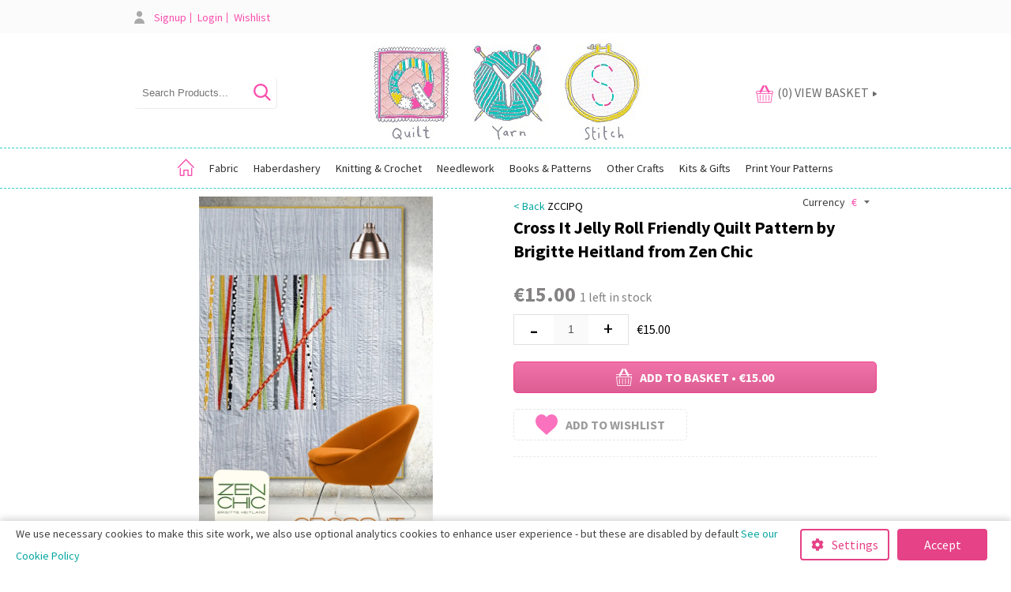

--- FILE ---
content_type: text/html; charset=UTF-8
request_url: https://www.quiltyarnstitch.com/product/cross-it-quilt-pattern-zen-chic
body_size: 17103
content:
<!DOCTYPE HTML>
<html>

<head>
    <meta http-equiv="Content-Type" content="text/html; charset=UTF-8">
    <meta name="viewport" content="width=device-width, initial-scale=1.0" />
    <meta property="og:title" content="Cross It Jelly Roll Friendly Quilt Pattern by Brigitte Heitland from Zen Chic - Quilt Yarn Stitch" />
    <meta property="og:url" content="https://www.quiltyarnstitch.com/product/cross-it-quilt-pattern-zen-chic" />
    <meta property="og:image" content="https://www.quiltyarnstitch.com/site/uploads/sys_products/quilting-pattern-cross-it-zen-chic-brigitte-heitland.webp" />
    <meta property="og:site_name" content="Quilt Yarn Stitch" />
    <meta property="og:type" content="product" />
    <title>Cross It Jelly Roll Friendly Quilt Pattern by Brigitte Heitland from Zen Chic - Quilt Yarn Stitch</title>
    <meta name="description" content="" />
    <meta name="keywords" content="" />
    <meta name="google-site-verification" content="xA-2dSn9I18rBQ01FjS2-fiTtwhrw9MIq20TN63PAwM" />
    <link rel="icon" type="image/x-icon" href="/site/themes/quiltshop.ie/images/favicon.ico">
    <link rel="preconnect" href="https://fonts.gstatic.com">
    <link rel="canoncical" href="https://www.quiltyarnstitch.com/product/cross-it-quilt-pattern-zen-chic">
    <link rel="robots" content="index,follow">
    <link href="https://fonts.googleapis.com/css2?family=Source+Sans+Pro:ital,wght@0,300;0,400;0,700;1,400;1,700&display=swap" rel="stylesheet"> 
    <link href="/system/assets/css/reset.css" type="text/css" rel="stylesheet" />
    <link href="/system/assets/css/960-16.css" type="text/css" rel="stylesheet" />
    <link href="/site/themes/quiltshop.ie/css/apprise-v2.min.css" type="text/css" rel="stylesheet" />
    <link href="/site/themes/quiltshop.ie/css/style.css" type="text/css" rel="stylesheet" />
    <link href="/site/themes/quiltshop.ie/css/shop.css" type="text/css" rel="stylesheet" />
    <link href="/site/themes/quiltshop.ie/css/lesson.css" type="text/css" rel="stylesheet" />
    <link href="/system/admin/css/icons.css" type="text/css" rel="stylesheet" />
    <link href="/plugins/pages/css/frontend.css" type="text/css" rel="stylesheet" />
    <link href="/site/themes/quiltshop.ie/css/venobox.css" type="text/css" rel="stylesheet" />
    <link href="/site/themes/quiltshop.ie/css/jquery-ui.min.css" type="text/css" rel="stylesheet" />
    <link href="/site/themes/quiltshop.ie/css/responsive.css" type="text/css" rel="stylesheet" />
    <link href="/site/themes/quiltshop.ie/css/cookies.css" type="text/css" rel="stylesheet" />
    <script src="/system/assets/js/jquery.js"></script>
    <script src="/system/assets/js/apprise-v2.min.js"></script>
    <script src="/site/themes/quiltshop.ie/js/menu.js"></script>
    <script src="/site/themes/quiltshop.ie/js/lesson.js"></script>
    <script src="/system/assets/js/membership.js"></script>
    <script src="/site/themes/quiltshop.ie/js/venobox.min.js"></script>
    <script src="/site/themes/quiltshop.ie/js/jquery-ui.min.js"></script>
    <script src="https://maps.googleapis.com/maps/api/js?key=AIzaSyAuQbJiFIwyz_Q_39Y9R3lhFc3ZtVru_lM"></script>
    <script src="/plugins/shop/js/shop.js?t=1"></script>
    <script type="text/javascript">
        $(function() {
            var zIndexNumber = 1000;
            $('#menu').each(function() {
                $(this).css('zIndex', zIndexNumber);
                zIndexNumber -= 10;
            });

            $('.frame > .container_16').append($('#sthoverbuttons').html());

            $(".currency > a").bind("click", function() {
                $(this).next(".curr_dd").toggle();
                return false;
            });

            $(".curr_dd > a").bind("click", function() {
                var curr = $(this).attr("rel");
                $.ajax({
                    url: root + 'plugins/shop/ajax/shop/changecurrency.php',
                    type: 'get',
                    data: {
                        curr: curr
                    },
                    success: function() {
                        window.location.reload();
                    }
                });
                return false;
            });
            $.ajax({
                url: root + 'plugins/shop/ajax/shop/getcurrency.php',
                type: 'get',
                dataType: 'json',
                success: function(data) {
                    if (data) {
                        $(".currSign").html(data.Sign);
                    }
                }
            });

        });
        var theme = '/site/themes/quiltshop.ie/';
        var root = '/';
    </script>
     

</head>

<body>
    
    <div class="top_wrap">
        <div class="container_16">
            <div class="grid_8">
                <ul class="topmenu">
                    
                    <li><a href="/member/" title="Signup" id="menu-57cee56bb106c" onClick="">Signup</a></li>
                    <li><a href="#" title="Login" id="menu-57cee57225e27" onClick="logger()">Login</a></li>
                    <li><a href="/favourites" title="Wishlist" id="menu-606ec7cd7d6d1" onClick="">Wishlist</a></li>
                </ul>
            </div>
            <div class="grid_8 desktop">
                <a href="/product/longarm-quilting-service" class="hidden"><img src="/site/themes/quiltshop.ie/images/icon_needle.png" /> Longarm Quilting Service</a>
                <!-- <div class="currency">
                    <a href="#" class="">
                        <span class="">Currency</span> <span class="currSign"></span>
                    </a>
                    <div class="curr_dd">
                        <a href="#" rel="Euro">Euro</a>
                        <a href="#" rel="Sterling">Pound Sterling</a>
                        <a href="#" rel="US Dollar">US Dollar</a>
                    </div>
                </div> -->
            </div>
            <div class="clear"></div>
        </div>
    </div>
    <div class="header_wrap">
        <div class="container_16">
            <div class="grid_4 desktop">
                <div class="siteSearch desktop">
                    <input type="text" placeholder="Search Products..." />
                    <a href="#" class="searchButton"></a>
                    <div class="autosuggest"></div>
                    <div class="clear"></div>
                </div>
                <div class="clear"></div>
            </div>
            <div class="grid_8 logo">
                <a href="/"><img src="/site/themes/quiltshop.ie/images/logo.jpg" alt="Cross It Jelly Roll Friendly Quilt Pattern by Brigitte Heitland from Zen Chic - Quilt Yarn Stitch" /></a>
            </div>
            <div class="grid_4 desktop">
                <div class="shoppingCart" onclick="self.location='/checkout';">
                    <img src="/site/themes/quiltshop.ie/images/loader.gif" />
                </div>
            </div>
            <div class="clear"></div>
        </div>
    </div>
    <div class="menu_wrap">
        <div>
            <a href="#" class="menuButton mobile"><img src="/site/themes/quiltshop.ie/images/mobile-menu.png" /></a>
            <a href="/checkout" class="shopbutton mobile"><img src="/site/themes/quiltshop.ie/images/cart.png" /></a>
            <a href="#" class="mobileSearchButton mobile"><img src="/site/themes/quiltshop.ie/images/search_mobile.png" /></a>
        </div>
        <div class="container_16 desktop">
            <ul class="mainmenu">
                <li class="menu_home"><a href="/"><img src="/site/themes/quiltshop.ie/images/menu-home-icon.png" alt="Home" class="desktop" width="21" height="22"><span class="mobile">Home</span></a></li>
                
                <li><a href="/category/fabric-shop-dressmaking-quilting-bagmaking-upholstery-ireland/1" title="fabric-shop-dressmaking-quilting-bagmaking-upholstery-ireland" id="menu-696c438a0e9b6" onClick="">Fabric</a> <ul>
                        <li><a href="/category/best-dressmaking-fabric-ireland-linen-cotton-jersey-sweatshirt-wool-coating-deadstock/1" title="best-dressmaking-fabric-ireland-linen-cotton-jersey-sweatshirt-wool-coating-deadstock" id="menu-696c438a0e7f2" onClick="">Dressmaking</a> <ul>
                                <li><a href="/category/view-all-dressmaking-fabrics/1" title="view-all-dressmaking-fabrics" id="menu-696c438a0e7e8" onClick="">View All Dressmaking Fabrics</a></li><li><a href="/category/jersey-other-knits/1" title="jersey-other-knits" id="menu-696c438a0e7ec" onClick="">Jersey &amp; Other Knits</a></li><li><a href="/category/wovens/1" title="wovens" id="menu-696c438a0e7ee" onClick="">Wovens &amp; Other Non Stretch</a></li><li><a href="/category/basics-collections/1" title="basics-collections" id="menu-696c438a0e7ef" onClick="">Basics Collections</a></li><li><a href="/category/designers/1" title="designers" id="menu-696c438a0e7f0" onClick="">Designer</a></li><li><a href="/category/organic-sustainable/1" title="organic-sustainable" id="menu-696c438a0e7f1" onClick="">Organic &amp; Sustainable</a></li>
                            </ul>
                        </li><li><a href="/category/best-patchwork-and-quilting-fabric-shop-precuts-panels-moda-makower-kona-quilting-treasures/1" title="best-patchwork-and-quilting-fabric-shop-precuts-panels-moda-makower-kona-quilting-treasures" id="menu-696c438a0e8e1" onClick="">Patchwork &amp; Quilting</a> <ul>
                                <li><a href="/category/view-all-patchwork-fabric/1" title="view-all-patchwork-fabric" id="menu-696c438a0e8d4" onClick="">View All Patchwork Fabrics</a></li><li><a href="/category/regular-44-wide-fabrics/1" title="regular-44-wide-fabrics" id="menu-696c438a0e8d6" onClick="">Regular 110cm / 44&quot; Wide Fabrics</a></li><li><a href="/category/basics-collections2/1" title="basics-collections2" id="menu-696c438a0e8d7" onClick="">Basics Collections</a></li><li><a href="/category/extra-wide-backing-fabric/1" title="extra-wide-backing-fabric" id="menu-696c438a0e8d9" onClick="">Extra Wide Backing Fabrics</a></li><li><a href="/category/panels/1" title="panels" id="menu-696c438a0e8da" onClick="">Panels</a></li><li><a href="/category/quilting-fabric-pre-cuts/1" title="quilting-fabric-pre-cuts" id="menu-696c438a0e8db" onClick="">Pre-Cuts</a></li><li><a href="/category/quilt-kits/1" title="quilt-kits" id="menu-696c438a0e8dc" onClick="">Quilt Kits</a></li><li><a href="/category/cotton-poplin/1" title="cotton-poplin" id="menu-696c438a0e8dd" onClick="">Cotton Poplin</a></li><li><a href="/category/christmas/1" title="christmas" id="menu-696c438a0e8de" onClick="">Christmas</a></li><li><a href="/category/cuddle-fabric-fleece/1" title="cuddle-fabric-fleece" id="menu-696c438a0e8e0" onClick="">Cuddle Fabric &amp; Fleece</a></li>
                            </ul>
                        </li><li><a href="/category/bag-making-fabrics-specialty-leather-suede-cork-canvas-faux-leather/1" title="bag-making-fabrics-specialty-leather-suede-cork-canvas-faux-leather" id="menu-696c438a0e9b5" onClick="">Speciality &amp; Bag Making Fabrics</a> <ul>
                                <li><a href="/category/view-all-speciality-bag-making-fabrics/1" title="view-all-speciality-bag-making-fabrics" id="menu-696c438a0e9ae" onClick="">View All Speciality &amp; Bag Making Fabrics</a></li><li><a href="/category/canvas/1" title="canvas" id="menu-696c438a0e9b0" onClick="">Canvas</a></li><li><a href="/category/oilskin/1" title="oilskin" id="menu-696c438a0e9b1" onClick="">Oilskin</a></li><li><a href="/category/leather-suede/1" title="leather-suede" id="menu-696c438a0e9b2" onClick="">Leather &amp; Suede</a></li><li><a href="/category/felt-sheets/1" title="felt-sheets" id="menu-696c438a0e9b3" onClick="">Craft Felt</a></li><li><a href="/category/other-speciality-fabrics/1" title="other-speciality-fabrics" id="menu-696c438a0e9b4" onClick="">Other Speciality Fabrics</a></li>
                            </ul>
                        </li>
                    </ul>
                </li>
                <li><a href="/category/ireland-best-haberdashery-tools-thread-equipment-buttons-zips-wadding-interface-ribbon/1" title="ireland-best-haberdashery-tools-thread-equipment-buttons-zips-wadding-interface-ribbon" id="menu-696c438a0f063" onClick="">Haberdashery</a> <ul>
                        <li><a href="/category/ireland-best-haberdashery-tools-equipment-scissors-pins-needles-dressmaking-patchwork-quilting-/1" title="ireland-best-haberdashery-tools-equipment-scissors-pins-needles-dressmaking-patchwork-quilting-" id="menu-696c438a0ebd3" onClick="">Tools &amp; Equipment</a> <ul>
                                <li><a href="/category/sewing-pins-needles-hooks/1" title="sewing-pins-needles-hooks" id="menu-696c438a0ebc6" onClick="">Pins &amp; Needles Etc</a></li><li><a href="/category/cutting-equipment/1" title="cutting-equipment" id="menu-696c438a0ebc9" onClick="">Mats &amp; Cutting Equipment</a></li><li><a href="/category/rulers-templates/1" title="rulers-templates" id="menu-696c438a0ebca" onClick="">Rulers, Templates &amp; Measuring Equipment</a></li><li><a href="/category/marking-equipment/1" title="marking-equipment" id="menu-696c438a0ebcb" onClick="">Pens &amp; Marking Equipment</a></li><li><a href="/category/patchwork-quilting2/1" title="patchwork-quilting2" id="menu-696c438a0ebcc" onClick="">Patchwork &amp; Quilting Tools &amp; Equipment</a></li><li><a href="/category/dressmaking/1" title="dressmaking" id="menu-696c438a0ebcd" onClick="">Dressmaking Tools &amp; Equipment</a></li><li><a href="/category/bra-making-lingeri/1" title="bra-making-lingeri" id="menu-696c438a0ebce" onClick="">Bra &amp; Lingerie Making</a></li><li><a href="/category/other-crafts/1" title="other-crafts" id="menu-696c438a0ebcf" onClick="">Tools &amp; Equipment for Other Crafts</a></li><li><a href="/category/labels5/1" title="labels5" id="menu-696c438a0ebd0" onClick="">Labels</a></li><li><a href="/category/lighting/1" title="lighting" id="menu-696c438a0ebd2" onClick="">Lighting</a></li>
                            </ul>
                        </li><li><a href="/category/thread-online-ireland/1" title="thread-online-ireland" id="menu-696c438a0eccd" onClick="">Thread</a> <ul>
                                <li><a href="/category/gutermann-thread-recycled-cotton/1" title="gutermann-thread-recycled-cotton" id="menu-696c438a0ecc0" onClick="">Gutermann Thread</a></li><li><a href="/category/coats-moon-thread/1" title="coats-moon-thread" id="menu-696c438a0ecc3" onClick="">Coats Moon Thread</a></li><li><a href="/category/overlocker-cones/1" title="overlocker-cones" id="menu-696c438a0ecc4" onClick="">Overlocker Cones</a></li><li><a href="/category/aurifil/1" title="aurifil" id="menu-696c438a0ecc5" onClick="">Aurifil Thread</a></li><li><a href="/category/yli-quilting-thread/1" title="yli-quilting-thread" id="menu-696c438a0ecc6" onClick="">YLI Thread</a></li><li><a href="/category/embroidery-thread/1" title="embroidery-thread" id="menu-696c438a0ecc7" onClick="">DMC Embroidery Thread</a></li><li><a href="/category/best-thread-shop-ireland-embroidery-crochet-quilting-perle-8-thread/1" title="best-thread-shop-ireland-embroidery-crochet-quilting-perle-8-thread" id="menu-696c438a0ecc8" onClick="">Perle &amp; Crochet Threads</a></li><li><a href="/category/olympus-sashiko-thread/1" title="olympus-sashiko-thread" id="menu-696c438a0ecc9" onClick="">Olympus Sashiko Thread</a></li><li><a href="/category/other-threads/1" title="other-threads" id="menu-696c438a0ecca" onClick="">Speciality Thread</a></li><li><a href="/category/thread-accessories/1" title="thread-accessories" id="menu-696c438a0eccc" onClick="">Thread Accessories</a></li>
                            </ul>
                        </li><li><a href="/category/ireland-best-haberdashery-buttons-zips-fastenings-ykk-prym-snaps/1" title="ireland-best-haberdashery-buttons-zips-fastenings-ykk-prym-snaps" id="menu-696c438a0edbb" onClick="">Buttons, Zips, Fastenings &amp; Findings</a> <ul>
                                <li><a href="/category/buttons2/1" title="buttons2" id="menu-696c438a0edb1" onClick="">Regular Buttons</a></li><li><a href="/category/snap-fasteners/1" title="snap-fasteners" id="menu-696c438a0edb3" onClick="">Snap Fasteners</a></li><li><a href="/category/jeans-anorak-dungaree-buttons/1" title="jeans-anorak-dungaree-buttons" id="menu-696c438a0edb4" onClick="">Jeans, Anorak &amp; Dungaree Buttons</a></li><li><a href="/category/cover-buttons/1" title="cover-buttons" id="menu-696c438a0edb5" onClick="">Cover Buttons</a></li><li><a href="/category/hooks-eyes/1" title="hooks-eyes" id="menu-696c438a0edb6" onClick="">Hooks &amp; Eyes</a></li><li><a href="/category/bra-lingerie-findings/1" title="bra-lingerie-findings" id="menu-696c438a0edb7" onClick="">Bra &amp; Lingerie Fastenings &amp; Findings</a></li><li><a href="/category/other-fastenings/1" title="other-fastenings" id="menu-696c438a0edb8" onClick="">Other Fastenings</a></li><li><a href="/category/zips/1" title="zips" id="menu-696c438a0edb9" onClick="">Zips</a></li><li><a href="/category/velcro/1" title="velcro" id="menu-696c438a0edba" onClick="">Velcro</a></li>
                            </ul>
                        </li><li><a href="/category/ireland-best-haberdashery-ribbon-trim-bias-binding-webbing-tape-elastic-labels/1" title="ireland-best-haberdashery-ribbon-trim-bias-binding-webbing-tape-elastic-labels" id="menu-696c438a0eea6" onClick="">Ribbons &amp; Trims</a> <ul>
                                <li><a href="/category/ribbon2/1" title="ribbon2" id="menu-696c438a0ee9d" onClick="">Ribbon </a></li><li><a href="/category/elastic/1" title="elastic" id="menu-696c438a0ee9f" onClick="">Elastic</a></li><li><a href="/category/bias-tape/1" title="bias-tape" id="menu-696c438a0eea0" onClick="">Bias Tape</a></li><li><a href="/category/webbing/1" title="webbing" id="menu-696c438a0eea1" onClick="">Webbing, Tape &amp; Strapping</a></li><li><a href="/category/cord/1" title="cord" id="menu-696c438a0eea2" onClick="">Cord, Piping &amp; Twine</a></li><li><a href="/category/trims/1" title="trims" id="menu-696c438a0eea3" onClick="">Trims</a></li><li><a href="/category/embellishments/1" title="embellishments" id="menu-696c438a0eea4" onClick="">Embellishments</a></li><li><a href="/category/labels4/1" title="labels4" id="menu-696c438a0eea5" onClick="">Labels</a></li>
                            </ul>
                        </li><li><a href="/category/ireland-best-haberdashery-wadding-interfacing-sundries-adhesives-warm-and-natural-vilene-pellon/1" title="ireland-best-haberdashery-wadding-interfacing-sundries-adhesives-warm-and-natural-vilene-pellon" id="menu-696c438a0ef75" onClick="">Wadding, Interfacing &amp; Sundries</a> <ul>
                                <li><a href="/category/wadding/1" title="wadding" id="menu-696c438a0ef6f" onClick="">Wadding</a></li><li><a href="/category/interfacing/1" title="interfacing" id="menu-696c438a0ef71" onClick="">Interfacing/Stabilizer</a></li><li><a href="/category/adhesives/1" title="adhesives" id="menu-696c438a0ef72" onClick="">Adhesives</a></li><li><a href="/category/other/1" title="other" id="menu-696c438a0ef73" onClick="">Storage</a></li><li><a href="/category/sundries2/1" title="sundries2" id="menu-696c438a0ef74" onClick="">Sundries</a></li>
                            </ul>
                        </li><li><a href="/category/ireland-best-haberdashery-sewing-machine-essentials-bulbs-oil-bobbins-threaders/1" title="ireland-best-haberdashery-sewing-machine-essentials-bulbs-oil-bobbins-threaders" id="menu-696c438a0f062" onClick="">Sewing Machine Essentials</a> <ul>
                                <li><a href="/category/machine-needles/1" title="machine-needles" id="menu-696c438a0f054" onClick="">Needles</a></li><li><a href="/category/bobbins/1" title="bobbins" id="menu-696c438a0f057" onClick="">Bobbins</a></li><li><a href="/category/replacement-bulbs/1" title="replacement-bulbs" id="menu-696c438a0f058" onClick="">Replacement Bulbs</a></li><li><a href="/category/machine-feet/1" title="machine-feet" id="menu-696c438a0f059" onClick="">Machine Feet</a></li><li><a href="/category/lighting2/1" title="lighting2" id="menu-696c438a0f05a" onClick="">Lighting</a></li><li><a href="/category/other-machine-essentials/1" title="other-machine-essentials" id="menu-696c438a0f05b" onClick="">Other Machine Essentials</a></li>
                            </ul>
                        </li>
                    </ul>
                </li>
                <li><a href="/category/best-wool-yarn-shop-ireland-sirdar-hayfield-adriafil-stylecraft-jcbrett-knitting-crochet-patterns/1" title="best-wool-yarn-shop-ireland-sirdar-hayfield-adriafil-stylecraft-jcbrett-knitting-crochet-patterns" id="menu-696c438a0f487" onClick="">Knitting &amp; Crochet</a> <ul>
                        <li><a href="/category/best-yarn-shop-ireland-double-knit-dk-aran-4ply-chunky-knitting-crochet-wool/1" title="best-yarn-shop-ireland-double-knit-dk-aran-4ply-chunky-knitting-crochet-wool" id="menu-696c438a0f210" onClick="">Yarn by Type</a> <ul>
                                <li><a href="/category/view-all-yarn/1" title="view-all-yarn" id="menu-696c438a0f204" onClick="">View All Yarn</a></li><li><a href="/category/double-knit/1" title="double-knit" id="menu-696c438a0f207" onClick="">Double Knit </a></li><li><a href="/category/aran/1" title="aran" id="menu-696c438a0f208" onClick="">Aran</a></li><li><a href="/category/4-ply/1" title="4-ply" id="menu-696c438a0f209" onClick="">4 Ply</a></li><li><a href="/category/chunky/1" title="chunky" id="menu-696c438a0f20a" onClick="">Chunky</a></li><li><a href="/category/super-chunky/1" title="super-chunky" id="menu-696c438a0f20b" onClick="">Super Chunky</a></li><li><a href="/category/worsted/1" title="worsted" id="menu-696c438a0f20c" onClick="">Worsted</a></li><li><a href="/category/lace-weight/1" title="lace-weight" id="menu-696c438a0f20d" onClick="">Lace Weight</a></li><li><a href="/category/sock-yarn/1" title="sock-yarn" id="menu-696c438a0f20e" onClick="">Sock Yarn</a></li><li><a href="/category/novelty/1" title="novelty" id="menu-696c438a0f20f" onClick="">Novelty</a></li>
                            </ul>
                        </li><li><a href="/category/best-yarn-shop-ireland-sirdar-adriafil-hayfield-stylecraft-yarn-wool-jcbrett-/1" title="best-yarn-shop-ireland-sirdar-adriafil-hayfield-stylecraft-yarn-wool-jcbrett-" id="menu-696c438a0f2e9" onClick="">Yarn by Brand</a> <ul>
                                <li><a href="/category/adriafil/1" title="adriafil" id="menu-696c438a0f2e0" onClick="">Adriafil</a></li><li><a href="/category/fyberspates/1" title="fyberspates" id="menu-696c438a0f2e2" onClick="">Fyberspates</a></li><li><a href="/category/hayfield/1" title="hayfield" id="menu-696c438a0f2e3" onClick="">Hayfield</a></li><li><a href="/category/james-c-brett/1" title="james-c-brett" id="menu-696c438a0f2e4" onClick="">James C Brett</a></li><li><a href="/category/rico-design/1" title="rico-design" id="menu-696c438a0f2e5" onClick="">Rico Design</a></li><li><a href="/category/scheepjes/1" title="scheepjes" id="menu-696c438a0f2e6" onClick="">Scheepjes</a></li><li><a href="/category/sirdar/1" title="sirdar" id="menu-696c438a0f2e7" onClick="">Sirdar</a></li><li><a href="/category/stylecraft/1" title="stylecraft" id="menu-696c438a0f2e8" onClick="">Stylecraft</a></li>
                            </ul>
                        </li><li><a href="/category/knitting-needles3/1" title="knitting-needles3" id="menu-696c438a0f3b6" onClick="">Knitting Tools &amp; Equipment</a> <ul>
                                <li><a href="/category/knitting-needles/1" title="knitting-needles" id="menu-696c438a0f3b2" onClick="">Knitting Needles</a></li><li><a href="/category/tools-notions2/1" title="tools-notions2" id="menu-696c438a0f3b3" onClick="">Tools &amp; Notions</a></li><li><a href="/category/books-patterns2/1" title="books-patterns2" id="menu-696c438a0f3b4" onClick="">Books &amp; Patterns</a></li><li><a href="/category/knitting-kits2/1" title="knitting-kits2" id="menu-696c438a0f3b5" onClick="">Kits</a></li>
                            </ul>
                        </li><li><a href="/category/crochet-hooks2/1" title="crochet-hooks2" id="menu-696c438a0f486" onClick="">Crochet Tools &amp; Equipment</a> <ul>
                                <li><a href="/category/crochet-hooks/1" title="crochet-hooks" id="menu-696c438a0f482" onClick="">Hooks</a></li><li><a href="/category/tools-notions/1" title="tools-notions" id="menu-696c438a0f483" onClick="">Tools &amp; Notions</a></li><li><a href="/category/books-patterns/1" title="books-patterns" id="menu-696c438a0f484" onClick="">Books &amp; Patterns</a></li><li><a href="/category/crochet-kits2/1" title="crochet-kits2" id="menu-696c438a0f485" onClick="">Kits</a></li>
                            </ul>
                        </li>
                    </ul>
                </li>
                <li><a href="/category/needlework2/1" title="needlework2" id="menu-696c438a0f870" onClick="">Needlework</a> <ul>
                        <li><a href="/category/gift-embroidery-cross-stitch/1" title="gift-embroidery-cross-stitch" id="menu-696c438a0f60e" onClick="">Embroidery</a> <ul>
                                <li><a href="/category/embroidery-kits/1" title="embroidery-kits" id="menu-696c438a0f60b" onClick="">Embroidery Kits</a></li><li><a href="/category/embroidery-patterns-books/1" title="embroidery-patterns-books" id="menu-696c438a0f60d" onClick="">Embroidery Patterns &amp; Books</a></li>
                            </ul>
                        </li><li><a href="/category/cross-stitching/1" title="cross-stitching" id="menu-696c438a0f6de" onClick="">Cross Stitching</a> <ul>
                                <li><a href="/category/cross-stitching-kits/1" title="cross-stitching-kits" id="menu-696c438a0f6da" onClick="">Cross Stitching Kits</a></li><li><a href="/category/cross-stitching-books2/1" title="cross-stitching-books2" id="menu-696c438a0f6dc" onClick="">Cross Stitching Patterns &amp; Books</a></li><li><a href="/category/aida/1" title="aida" id="menu-696c438a0f6dd" onClick="">Aida</a></li>
                            </ul>
                        </li><li><a href="/category/punch-needle/1" title="punch-needle" id="menu-696c438a0f7a5" onClick="">Punch Needle</a> <ul>
                                <li><a href="/category/punch-needle-kits/1" title="punch-needle-kits" id="menu-696c438a0f7a1" onClick="">Punch Needle Kits</a></li><li><a href="/category/punch-needle-patterns-books/1" title="punch-needle-patterns-books" id="menu-696c438a0f7a3" onClick="">Punch Needle Patterns &amp; Books</a></li><li><a href="/category/monkscloth/1" title="monkscloth" id="menu-696c438a0f7a4" onClick="">Monkscloth</a></li>
                            </ul>
                        </li><li><a href="/category/needlework-tools-equipment-thread-hoops/1" title="needlework-tools-equipment-thread-hoops" id="menu-696c438a0f86f" onClick="">Needlework Tools &amp; Equipment</a> <ul>
                                <li><a href="/category/dmc-embroidery-thread/1" title="dmc-embroidery-thread" id="menu-696c438a0f867" onClick="">DMC Embroidery Thread</a></li><li><a href="/category/irelands-best-thread-shop---embroidery-quilting-crochet-perle-8/1" title="irelands-best-thread-shop---embroidery-quilting-crochet-perle-8" id="menu-696c438a0f869" onClick="">Adriafil Perle 8 Cotton</a></li><li><a href="/category/scheepjes-perle-10-cotton/1" title="scheepjes-perle-10-cotton" id="menu-696c438a0f86b" onClick="">Scheepjes Perle 10 Cotton</a></li><li><a href="/category/olypmus-sashiko/1" title="olypmus-sashiko" id="menu-696c438a0f86c" onClick="">Olympus Sashiko</a></li><li><a href="/category/needles/1" title="needles" id="menu-696c438a0f86d" onClick="">Needles &amp; Accessories</a></li><li><a href="/category/hoops/1" title="hoops" id="menu-696c438a0f86e" onClick="">Hoops, Hangers &amp; Frames</a></li>
                            </ul>
                        </li>
                    </ul>
                </li>
                <li><a href="/category/sewing-knitting-books-patterns/1" title="sewing-knitting-books-patterns" id="menu-696c438a0ff76" onClick="">Books &amp; Patterns</a> <ul>
                        <li><a href="/category/sewing-patterns/1" title="sewing-patterns" id="menu-696c438a0fa33" onClick="">Dressmaking Patterns &amp; Books</a> <ul>
                                <li><a href="/category/view-all-dressmaking-patterns/1" title="view-all-dressmaking-patterns" id="menu-696c438a0fa2b" onClick="">View All Dressmaking Patterns</a></li><li><a href="/category/dressmaking-books/1" title="dressmaking-books" id="menu-696c438a0fa2d" onClick="">View All Dressmaking Books</a></li><li><a href="/category/tops/1" title="tops" id="menu-696c438a0fa2e" onClick="">Tops</a></li><li><a href="/category/dresses/1" title="dresses" id="menu-696c438a0fa2f" onClick="">Dresses &amp; Jumpsuits</a></li><li><a href="/category/bottoms-jumpsuits/1" title="bottoms-jumpsuits" id="menu-696c438a0fa30" onClick="">Bottoms</a></li><li><a href="/category/coats-jackets/1" title="coats-jackets" id="menu-696c438a0fa31" onClick="">Coats &amp; Jackets</a></li><li><a href="/category/childrens-patterns/1" title="childrens-patterns" id="menu-696c438a0fa32" onClick="">Children, Teens &amp; Baby Patterns</a></li>
                            </ul>
                        </li><li><a href="/category/patchwork-quilting/1" title="patchwork-quilting" id="menu-696c438a0fb18" onClick="">Patchwork &amp; Quilting Patterns &amp; Books</a> <ul>
                                <li><a href="/category/view-all-patchwork-patterns/1" title="view-all-patchwork-patterns" id="menu-696c438a0fb0d" onClick="">View All Patchwork Patterns</a></li><li><a href="/category/patchwork-quilting-books/1" title="patchwork-quilting-books" id="menu-696c438a0fb0f" onClick="">View All Patchwork &amp; Quilting Books</a></li><li><a href="/category/regular-patchwork-patterns/1" title="regular-patchwork-patterns" id="menu-696c438a0fb10" onClick="">Regular Patchwork Patterns</a></li><li><a href="/category/applique-patterns/1" title="applique-patterns" id="menu-696c438a0fb11" onClick="">Applique Patterns</a></li><li><a href="/category/foundation-pieced-patterns/1" title="foundation-pieced-patterns" id="menu-696c438a0fb17" onClick="">Foundation Pieced Patterns</a></li>
                            </ul>
                        </li><li><a href="/category/knitting-crochet/1" title="knitting-crochet" id="menu-696c438a0fc0c" onClick="">Knitting Patterns &amp; Books</a> <ul>
                                <li><a href="/category/view-all-knitting-patterns-books/1" title="view-all-knitting-patterns-books" id="menu-696c438a0fc02" onClick="">View All Knitting Patterns</a></li><li><a href="/category/knitting-books/1" title="knitting-books" id="menu-696c438a0fc05" onClick="">View All Knitting Books</a></li><li><a href="/category/cardigans-sweaters/1" title="cardigans-sweaters" id="menu-696c438a0fc06" onClick="">Cardigans &amp; Sweaters</a></li><li><a href="/category/baby-children/1" title="baby-children" id="menu-696c438a0fc07" onClick="">Baby &amp; Children</a></li><li><a href="/category/accessories/1" title="accessories" id="menu-696c438a0fc08" onClick="">Accessories</a></li><li><a href="/category/double-knitting-patterns/1" title="double-knitting-patterns" id="menu-696c438a0fc09" onClick="">Double Knitting Patterns</a></li><li><a href="/category/aran-weight-patterns/1" title="aran-weight-patterns" id="menu-696c438a0fc0a" onClick="">Aran Weight Patterns</a></li><li><a href="/category/patterns-for-all-other-yarn-weights/1" title="patterns-for-all-other-yarn-weights" id="menu-696c438a0fc0b" onClick="">Patterns for all other Yarn Weights</a></li>
                            </ul>
                        </li><li><a href="/category/crochet-patterns-books/1" title="crochet-patterns-books" id="menu-696c438a0fce6" onClick="">Crochet Patterns &amp; Books</a> <ul>
                                <li><a href="/category/view-all-crochet-patterns-books/1" title="view-all-crochet-patterns-books" id="menu-696c438a0fcdb" onClick="">View All Crochet Patterns</a></li><li><a href="/category/crochet-books/1" title="crochet-books" id="menu-696c438a0fcdd" onClick="">View All Crochet Books</a></li><li><a href="/category/cardigans-jumpers2/1" title="cardigans-jumpers2" id="menu-696c438a0fcde" onClick="">Cardigans &amp; Sweaters</a></li><li><a href="/category/baby-children2/1" title="baby-children2" id="menu-696c438a0fcdf" onClick="">Baby &amp; Children</a></li><li><a href="/category/accessories2/1" title="accessories2" id="menu-696c438a0fce0" onClick="">Accessories</a></li>
                            </ul>
                        </li><li><a href="/category/needlework/1" title="needlework" id="menu-696c438a0fdd9" onClick="">Needlework Patterns &amp; Books</a> <ul>
                                <li><a href="/category/cross-stitching-patterns/1" title="cross-stitching-patterns" id="menu-696c438a0fdd2" onClick="">Cross Stitching Patterns</a></li><li><a href="/category/cross-stitching-books/1" title="cross-stitching-books" id="menu-696c438a0fdd4" onClick="">Cross Stitching Books</a></li><li><a href="/category/embroidery-patterns/1" title="embroidery-patterns" id="menu-696c438a0fdd6" onClick="">Embroidery Patterns</a></li><li><a href="/category/embroidery-books/1" title="embroidery-books" id="menu-696c438a0fdd7" onClick="">Embroidery Books</a></li><li><a href="/category/punch-needle-books/1" title="punch-needle-books" id="menu-696c438a0fdd8" onClick="">Punch Needle Books</a></li>
                            </ul>
                        </li><li><a href="/category/bag-making/1" title="bag-making" id="menu-696c438a0feae" onClick="">Bag Making Patterns &amp; Books</a> <ul>
                                <li><a href="/category/view-all-bag-making-patterns/1" title="view-all-bag-making-patterns" id="menu-696c438a0fea8" onClick="">View All Bag Making Patterns</a></li><li><a href="/category/bag-making-books/1" title="bag-making-books" id="menu-696c438a0feaa" onClick="">View All Bag Making Books</a></li><li><a href="/category/backpacks/1" title="backpacks" id="menu-696c438a0feab" onClick="">Backpacks</a></li><li><a href="/category/totes-crossbody-patterns/1" title="totes-crossbody-patterns" id="menu-696c438a0feac" onClick="">Totes &amp; Crossbody</a></li><li><a href="/category/purses/1" title="purses" id="menu-696c438a0fead" onClick="">Purses</a></li>
                            </ul>
                        </li><li><a href="/category/other-crafts-patterns-books/1" title="other-crafts-patterns-books" id="menu-696c438a0ff75" onClick="">Other Crafts Patterns &amp; Books</a> <ul>
                                <li><a href="/category/macrame/1" title="macrame" id="menu-696c438a0ff72" onClick="">Macrame</a></li><li><a href="/category/toy-making3/1" title="toy-making3" id="menu-696c438a0ff74" onClick="">Toy Making</a></li>
                            </ul>
                        </li>
                    </ul>
                </li>
                <li><a href="/category/kits-other-crafts/1" title="kits-other-crafts" id="menu-696c438a1060b" onClick="">Other Crafts</a> <ul>
                        <li><a href="/category/shoe-making-sneaker-kit-diy/1" title="shoe-making-sneaker-kit-diy" id="menu-696c438a100fc" onClick="">Shoe Making</a> <ul>
                                <li><a href="/category/soles/1" title="soles" id="menu-696c438a100f7" onClick="">Soles</a></li><li><a href="/category/leather-suede2/1" title="leather-suede2" id="menu-696c438a100fa" onClick="">Leather &amp; Suede</a></li><li><a href="/category/pliers-thread-needles/1" title="pliers-thread-needles" id="menu-696c438a100fb" onClick="">Tools &amp; Equipment</a></li>
                            </ul>
                        </li><li><a href="/category/bag-making-equipment/1" title="bag-making-equipment" id="menu-696c438a101c9" onClick="">Bag Making</a> <ul>
                                <li><a href="/category/bag-hardware/1" title="bag-hardware" id="menu-696c438a101c4" onClick="">Bag Hardware</a></li><li><a href="/category/bag-strapping/1" title="bag-strapping" id="menu-696c438a101c6" onClick="">Bag Webbing &amp; Leather Handles</a></li><li><a href="/category/bag-patterns/1" title="bag-patterns" id="menu-696c438a101c7" onClick="">Bag Making Patterns &amp; Books</a></li><li><a href="/category/bag-making-tools-notions/1" title="bag-making-tools-notions" id="menu-696c438a101c8" onClick="">Bag Making Tools &amp; Notions</a></li>
                            </ul>
                        </li><li><a href="/category/macrame2/1" title="macrame2" id="menu-696c438a10288" onClick="">Macram&eacute;</a> <ul>
                                <li><a href="/category/3mm-macrame-cords/1" title="3mm-macrame-cords" id="menu-696c438a10284" onClick="">3mm Macram&eacute; Cords</a></li><li><a href="/category/5mm-macrame-cords/1" title="5mm-macrame-cords" id="menu-696c438a10286" onClick="">5mm Macram&eacute; Cords</a></li><li><a href="/category/macrame-accessories-and-books/1" title="macrame-accessories-and-books" id="menu-696c438a10287" onClick="">Macram&eacute; Accessories &amp; Books</a></li>
                            </ul>
                        </li><li><a href="/category/toy-making/1" title="toy-making" id="menu-696c438a1034e" onClick="">Toy Making</a> <ul>
                                <li><a href="/category/toy-making-kits/1" title="toy-making-kits" id="menu-696c438a10342" onClick="">Toy Making Kits</a></li><li><a href="/category/stuffing/1" title="stuffing" id="menu-696c438a10344" onClick="">Stuffing</a></li><li><a href="/category/toy-eyes/1" title="toy-eyes" id="menu-696c438a1034b" onClick="">Toy Eyes</a></li><li><a href="/category/felt-sheets2/1" title="felt-sheets2" id="menu-696c438a1034c" onClick="">Felt Sheets</a></li><li><a href="/category/toy-making-patterns-books/1" title="toy-making-patterns-books" id="menu-696c438a1034d" onClick="">Toy Making Patterns &amp; Books</a></li>
                            </ul>
                        </li><li><a href="/category/felting-wool-tools/1" title="felting-wool-tools" id="menu-696c438a1040c" onClick="">Felting</a> <ul>
                                <li><a href="/category/wool/1" title="wool" id="menu-696c438a10408" onClick="">Wool</a></li><li><a href="/category/needles-tools/1" title="needles-tools" id="menu-696c438a1040a" onClick="">Needles &amp; Tools</a></li><li><a href="/category/felting-kits/1" title="felting-kits" id="menu-696c438a1040b" onClick="">Felting Kits</a></li>
                            </ul>
                        </li><li><a href="/category/latch-hook-yarn/1" title="latch-hook-yarn" id="menu-696c438a10505" onClick="">Latch Hook</a> <ul>
                                <li><a href="/category/latch-hook-kits/1" title="latch-hook-kits" id="menu-696c438a10501" onClick="">Latch Hook Kits</a></li><li><a href="/category/latch-hook-yarn2/1" title="latch-hook-yarn2" id="menu-696c438a10503" onClick="">Latch Hook Yarn</a></li><li><a href="/category/latch-hook-canvas-needles/1" title="latch-hook-canvas-needles" id="menu-696c438a10504" onClick="">Latch Hook Canvas &amp; Needles</a></li>
                            </ul>
                        </li><li><a href="/category/lampshade-making/1" title="lampshade-making" id="menu-696c438a1060a" onClick="">Lampshade Making</a> <ul>
                                <li><a href="/category/drum-lampshades/1" title="drum-lampshades" id="menu-696c438a10607" onClick="">Drum Lampshades</a></li><li><a href="/category/free-standing-lamps/1" title="free-standing-lamps" id="menu-696c438a10609" onClick="">Free Standing Lamps</a></li>
                            </ul>
                        </li>
                    </ul>
                </li>
                <li><a href="/category/gifts/1" title="gifts" id="menu-696c438a10c7c" onClick="">Kits &amp; Gifts</a> <ul>
                        <li><a href="/category/gift-vouchers-christmas-sewing-knitting-quilting-crafting/1" title="gift-vouchers-christmas-sewing-knitting-quilting-crafting" id="menu-696c438a107af" onClick="">Gift Vouchers &amp;  Workshops</a> <ul>
                                <li><a href="/category/gift-vouchers/1" title="gift-vouchers" id="menu-696c438a107ad" onClick="">Gift Vouchers</a></li>
                            </ul>
                        </li><li><a href="/category/dressmaking-kits-and-gifts/1" title="dressmaking-kits-and-gifts" id="menu-696c438a1087f" onClick="">Dressmaking</a> <ul>
                                <li><a href="/category/accessories3/1" title="accessories3" id="menu-696c438a10878" onClick="">Accessories</a></li><li><a href="/category/labels/1" title="labels" id="menu-696c438a1087a" onClick="">Labels</a></li><li><a href="/category/storage4/1" title="storage4" id="menu-696c438a1087c" onClick="">Storage</a></li><li><a href="/category/tools2/1" title="tools2" id="menu-696c438a1087d" onClick="">Tools &amp; Equipment</a></li><li><a href="/category/books/1" title="books" id="menu-696c438a1087e" onClick="">Dressmaking Books</a></li>
                            </ul>
                        </li><li><a href="/category/sewing/1" title="sewing" id="menu-696c438a1094b" onClick="">Patchwork &amp; Quilting</a> <ul>
                                <li><a href="/category/kits3/1" title="kits3" id="menu-696c438a10943" onClick="">Quilt Kits &amp; Fabric Gifts</a></li><li><a href="/category/accessories4/1" title="accessories4" id="menu-696c438a10945" onClick="">Accessories</a></li><li><a href="/category/labels2/1" title="labels2" id="menu-696c438a10946" onClick="">Labels</a></li><li><a href="/category/storage5/1" title="storage5" id="menu-696c438a10947" onClick="">Storage</a></li><li><a href="/category/tools3/1" title="tools3" id="menu-696c438a10948" onClick="">Tools &amp; Equipment</a></li><li><a href="/category/patchwork-quilting-books2/1" title="patchwork-quilting-books2" id="menu-696c438a10949" onClick="">Patchwork &amp; Quilting Books</a></li><li><a href="/category/cute-little-gifty-things/1" title="cute-little-gifty-things" id="menu-696c438a1094a" onClick="">Cute Little Gifty Things</a></li>
                            </ul>
                        </li><li><a href="/category/other3/1" title="other3" id="menu-696c438a10a2e" onClick="">Knitting &amp; Crochet</a> <ul>
                                <li><a href="/category/knitting-kits/1" title="knitting-kits" id="menu-696c438a10a26" onClick="">Knitting Kits</a></li><li><a href="/category/crochet-kits/1" title="crochet-kits" id="menu-696c438a10a28" onClick="">Crochet Kits</a></li><li><a href="/category/accessories-notions/1" title="accessories-notions" id="menu-696c438a10a29" onClick="">Accessories &amp; Notions</a></li><li><a href="/category/labels3/1" title="labels3" id="menu-696c438a10a2a" onClick="">Labels</a></li><li><a href="/category/storage7/1" title="storage7" id="menu-696c438a10a2b" onClick="">Storage</a></li><li><a href="/category/knitting-books2/1" title="knitting-books2" id="menu-696c438a10a2c" onClick="">Knitting Books</a></li><li><a href="/category/crochet-books2/1" title="crochet-books2" id="menu-696c438a10a2d" onClick="">Crochet Books</a></li>
                            </ul>
                        </li><li><a href="/category/needlework3/1" title="needlework3" id="menu-696c438a10af3" onClick="">Needlework</a> <ul>
                                <li><a href="/category/embroidery/1" title="embroidery" id="menu-696c438a10aed" onClick="">Embroidery Kits &amp; Gifts</a></li><li><a href="/category/cross-stitch/1" title="cross-stitch" id="menu-696c438a10aee" onClick="">Cross Stitch Kits &amp; Gifts</a></li><li><a href="/category/punch-needle2/1" title="punch-needle2" id="menu-696c438a10af0" onClick="">Punch Needle Kits &amp; Gifts</a></li><li><a href="/category/needlework-books/1" title="needlework-books" id="menu-696c438a10af1" onClick="">Needlework Books</a></li><li><a href="/category/storage8/1" title="storage8" id="menu-696c438a10af2" onClick="">Storage</a></li>
                            </ul>
                        </li><li><a href="/category/shoe-making/1" title="shoe-making" id="menu-696c438a10bb2" onClick="">Shoe Making</a> <ul>
                                <li><a href="/category/sneakerkit/1" title="sneakerkit" id="menu-696c438a10ba9" onClick="">SneakerKit</a></li><li><a href="/category/leather-suede3/1" title="leather-suede3" id="menu-696c438a10bab" onClick="">Leather &amp; Suede</a></li><li><a href="/category/tools4/1" title="tools4" id="menu-696c438a10bb1" onClick="">Tools &amp; Equipment</a></li>
                            </ul>
                        </li><li><a href="/category/craft-kits/1" title="craft-kits" id="menu-696c438a10c7b" onClick="">Sewing &amp; Other Crafts</a> <ul>
                                <li><a href="/category/crafts-sewing/1" title="crafts-sewing" id="menu-696c438a10c72" onClick="">Latch Hook Kits &amp; Gifts</a></li><li><a href="/category/felt-decoration/1" title="felt-decoration" id="menu-696c438a10c74" onClick="">Sewing Kits &amp; Gifts</a></li><li><a href="/category/weaving/1" title="weaving" id="menu-696c438a10c75" onClick="">Weaving Kits</a></li><li><a href="/category/toy-making2/1" title="toy-making2" id="menu-696c438a10c76" onClick="">Toy Making Kits &amp; Gifts</a></li><li><a href="/category/storage6/1" title="storage6" id="menu-696c438a10c77" onClick="">Storage</a></li><li><a href="/category/accessories5/1" title="accessories5" id="menu-696c438a10c78" onClick="">Accessories</a></li><li><a href="/category/tools5/1" title="tools5" id="menu-696c438a10c79" onClick="">Tools &amp; Equipment</a></li><li><a href="/category/other-crafts2/1" title="other-crafts2" id="menu-696c438a10c7a" onClick="">Other Crafts</a></li>
                            </ul>
                        </li>
                    </ul>
                </li>
                <li><a href="/print-your-patterns" title="Print Your Patterns" id="menu-5f76f2eabd006" onClick="">Print Your Patterns</a> <ul>
                        
                    </ul>
                </li>
            </ul>
        </div>
        <ul class="mtopmenu mobile pagemenu">
            
            <li><a href="/" title="Home" id="menu-581a2b8fc5fcf" onClick="">Home<span></span></a> <ul>
                    
                </ul>
            </li>
            <li><a href="/category/fabric-shop-dressmaking-quilting-bagmaking-upholstery-ireland/1" title="fabric-shop-dressmaking-quilting-bagmaking-upholstery-ireland" id="menu-696c438a115ba" onClick="">Fabric<span></span></a> <ul>
                    <li><a href="/category/best-dressmaking-fabric-ireland-linen-cotton-jersey-sweatshirt-wool-coating-deadstock/1" title="best-dressmaking-fabric-ireland-linen-cotton-jersey-sweatshirt-wool-coating-deadstock" id="menu-696c438a11401" onClick="">Dressmaking<span></span></a><ul>
                            <li><a href="/category/view-all-dressmaking-fabrics/1" title="view-all-dressmaking-fabrics" id="menu-696c438a113f8" onClick="">View All Dressmaking Fabrics</a></li><li><a href="/category/jersey-other-knits/1" title="jersey-other-knits" id="menu-696c438a113fb" onClick="">Jersey &amp; Other Knits</a></li><li><a href="/category/wovens/1" title="wovens" id="menu-696c438a113fc" onClick="">Wovens &amp; Other Non Stretch</a></li><li><a href="/category/basics-collections/1" title="basics-collections" id="menu-696c438a113fd" onClick="">Basics Collections</a></li><li><a href="/category/designers/1" title="designers" id="menu-696c438a113ff" onClick="">Designer</a></li><li><a href="/category/organic-sustainable/1" title="organic-sustainable" id="menu-696c438a11400" onClick="">Organic &amp; Sustainable</a></li>
                        </ul>
                    </li><li><a href="/category/best-patchwork-and-quilting-fabric-shop-precuts-panels-moda-makower-kona-quilting-treasures/1" title="best-patchwork-and-quilting-fabric-shop-precuts-panels-moda-makower-kona-quilting-treasures" id="menu-696c438a114dd" onClick="">Patchwork &amp; Quilting<span></span></a><ul>
                            <li><a href="/category/view-all-patchwork-fabric/1" title="view-all-patchwork-fabric" id="menu-696c438a114d0" onClick="">View All Patchwork Fabrics</a></li><li><a href="/category/regular-44-wide-fabrics/1" title="regular-44-wide-fabrics" id="menu-696c438a114d2" onClick="">Regular 110cm / 44&quot; Wide Fabrics</a></li><li><a href="/category/basics-collections2/1" title="basics-collections2" id="menu-696c438a114d3" onClick="">Basics Collections</a></li><li><a href="/category/extra-wide-backing-fabric/1" title="extra-wide-backing-fabric" id="menu-696c438a114d5" onClick="">Extra Wide Backing Fabrics</a></li><li><a href="/category/panels/1" title="panels" id="menu-696c438a114d7" onClick="">Panels</a></li><li><a href="/category/quilting-fabric-pre-cuts/1" title="quilting-fabric-pre-cuts" id="menu-696c438a114d8" onClick="">Pre-Cuts</a></li><li><a href="/category/quilt-kits/1" title="quilt-kits" id="menu-696c438a114d9" onClick="">Quilt Kits</a></li><li><a href="/category/cotton-poplin/1" title="cotton-poplin" id="menu-696c438a114da" onClick="">Cotton Poplin</a></li><li><a href="/category/christmas/1" title="christmas" id="menu-696c438a114db" onClick="">Christmas</a></li><li><a href="/category/cuddle-fabric-fleece/1" title="cuddle-fabric-fleece" id="menu-696c438a114dc" onClick="">Cuddle Fabric &amp; Fleece</a></li>
                        </ul>
                    </li><li><a href="/category/bag-making-fabrics-specialty-leather-suede-cork-canvas-faux-leather/1" title="bag-making-fabrics-specialty-leather-suede-cork-canvas-faux-leather" id="menu-696c438a115b9" onClick="">Speciality &amp; Bag Making Fabrics<span></span></a><ul>
                            <li><a href="/category/view-all-speciality-bag-making-fabrics/1" title="view-all-speciality-bag-making-fabrics" id="menu-696c438a115b2" onClick="">View All Speciality &amp; Bag Making Fabrics</a></li><li><a href="/category/canvas/1" title="canvas" id="menu-696c438a115b4" onClick="">Canvas</a></li><li><a href="/category/oilskin/1" title="oilskin" id="menu-696c438a115b5" onClick="">Oilskin</a></li><li><a href="/category/leather-suede/1" title="leather-suede" id="menu-696c438a115b6" onClick="">Leather &amp; Suede</a></li><li><a href="/category/felt-sheets/1" title="felt-sheets" id="menu-696c438a115b7" onClick="">Craft Felt</a></li><li><a href="/category/other-speciality-fabrics/1" title="other-speciality-fabrics" id="menu-696c438a115b8" onClick="">Other Speciality Fabrics</a></li>
                        </ul>
                    </li>
                </ul>
            </li>
            <li><a href="/category/ireland-best-haberdashery-tools-thread-equipment-buttons-zips-wadding-interface-ribbon/1" title="ireland-best-haberdashery-tools-thread-equipment-buttons-zips-wadding-interface-ribbon" id="menu-696c438a11b89" onClick="">Haberdashery<span></span></a> <ul>
                    <li><a href="/category/ireland-best-haberdashery-tools-equipment-scissors-pins-needles-dressmaking-patchwork-quilting-/1" title="ireland-best-haberdashery-tools-equipment-scissors-pins-needles-dressmaking-patchwork-quilting-" id="menu-696c438a1176f" onClick="">Tools &amp; Equipment<span></span></a><ul>
                            <li><a href="/category/sewing-pins-needles-hooks/1" title="sewing-pins-needles-hooks" id="menu-696c438a11762" onClick="">Pins &amp; Needles Etc</a></li><li><a href="/category/cutting-equipment/1" title="cutting-equipment" id="menu-696c438a11765" onClick="">Mats &amp; Cutting Equipment</a></li><li><a href="/category/rulers-templates/1" title="rulers-templates" id="menu-696c438a11766" onClick="">Rulers, Templates &amp; Measuring Equipment</a></li><li><a href="/category/marking-equipment/1" title="marking-equipment" id="menu-696c438a11768" onClick="">Pens &amp; Marking Equipment</a></li><li><a href="/category/patchwork-quilting2/1" title="patchwork-quilting2" id="menu-696c438a11769" onClick="">Patchwork &amp; Quilting Tools &amp; Equipment</a></li><li><a href="/category/dressmaking/1" title="dressmaking" id="menu-696c438a1176a" onClick="">Dressmaking Tools &amp; Equipment</a></li><li><a href="/category/bra-making-lingeri/1" title="bra-making-lingeri" id="menu-696c438a1176b" onClick="">Bra &amp; Lingerie Making</a></li><li><a href="/category/other-crafts/1" title="other-crafts" id="menu-696c438a1176c" onClick="">Tools &amp; Equipment for Other Crafts</a></li><li><a href="/category/labels5/1" title="labels5" id="menu-696c438a1176d" onClick="">Labels</a></li><li><a href="/category/lighting/1" title="lighting" id="menu-696c438a1176e" onClick="">Lighting</a></li>
                        </ul>
                    </li><li><a href="/category/thread-online-ireland/1" title="thread-online-ireland" id="menu-696c438a11846" onClick="">Thread<span></span></a><ul>
                            <li><a href="/category/gutermann-thread-recycled-cotton/1" title="gutermann-thread-recycled-cotton" id="menu-696c438a1183a" onClick="">Gutermann Thread</a></li><li><a href="/category/coats-moon-thread/1" title="coats-moon-thread" id="menu-696c438a1183c" onClick="">Coats Moon Thread</a></li><li><a href="/category/overlocker-cones/1" title="overlocker-cones" id="menu-696c438a1183d" onClick="">Overlocker Cones</a></li><li><a href="/category/aurifil/1" title="aurifil" id="menu-696c438a1183e" onClick="">Aurifil Thread</a></li><li><a href="/category/yli-quilting-thread/1" title="yli-quilting-thread" id="menu-696c438a1183f" onClick="">YLI Thread</a></li><li><a href="/category/embroidery-thread/1" title="embroidery-thread" id="menu-696c438a11841" onClick="">DMC Embroidery Thread</a></li><li><a href="/category/best-thread-shop-ireland-embroidery-crochet-quilting-perle-8-thread/1" title="best-thread-shop-ireland-embroidery-crochet-quilting-perle-8-thread" id="menu-696c438a11842" onClick="">Perle &amp; Crochet Threads</a></li><li><a href="/category/olympus-sashiko-thread/1" title="olympus-sashiko-thread" id="menu-696c438a11843" onClick="">Olympus Sashiko Thread</a></li><li><a href="/category/other-threads/1" title="other-threads" id="menu-696c438a11844" onClick="">Speciality Thread</a></li><li><a href="/category/thread-accessories/1" title="thread-accessories" id="menu-696c438a11845" onClick="">Thread Accessories</a></li>
                        </ul>
                    </li><li><a href="/category/ireland-best-haberdashery-buttons-zips-fastenings-ykk-prym-snaps/1" title="ireland-best-haberdashery-buttons-zips-fastenings-ykk-prym-snaps" id="menu-696c438a11924" onClick="">Buttons, Zips, Fastenings &amp; Findings<span></span></a><ul>
                            <li><a href="/category/buttons2/1" title="buttons2" id="menu-696c438a11919" onClick="">Regular Buttons</a></li><li><a href="/category/snap-fasteners/1" title="snap-fasteners" id="menu-696c438a1191c" onClick="">Snap Fasteners</a></li><li><a href="/category/jeans-anorak-dungaree-buttons/1" title="jeans-anorak-dungaree-buttons" id="menu-696c438a1191d" onClick="">Jeans, Anorak &amp; Dungaree Buttons</a></li><li><a href="/category/cover-buttons/1" title="cover-buttons" id="menu-696c438a1191e" onClick="">Cover Buttons</a></li><li><a href="/category/hooks-eyes/1" title="hooks-eyes" id="menu-696c438a1191f" onClick="">Hooks &amp; Eyes</a></li><li><a href="/category/bra-lingerie-findings/1" title="bra-lingerie-findings" id="menu-696c438a11920" onClick="">Bra &amp; Lingerie Fastenings &amp; Findings</a></li><li><a href="/category/other-fastenings/1" title="other-fastenings" id="menu-696c438a11921" onClick="">Other Fastenings</a></li><li><a href="/category/zips/1" title="zips" id="menu-696c438a11922" onClick="">Zips</a></li><li><a href="/category/velcro/1" title="velcro" id="menu-696c438a11923" onClick="">Velcro</a></li>
                        </ul>
                    </li><li><a href="/category/ireland-best-haberdashery-ribbon-trim-bias-binding-webbing-tape-elastic-labels/1" title="ireland-best-haberdashery-ribbon-trim-bias-binding-webbing-tape-elastic-labels" id="menu-696c438a119f8" onClick="">Ribbons &amp; Trims<span></span></a><ul>
                            <li><a href="/category/ribbon2/1" title="ribbon2" id="menu-696c438a119ef" onClick="">Ribbon </a></li><li><a href="/category/elastic/1" title="elastic" id="menu-696c438a119f1" onClick="">Elastic</a></li><li><a href="/category/bias-tape/1" title="bias-tape" id="menu-696c438a119f2" onClick="">Bias Tape</a></li><li><a href="/category/webbing/1" title="webbing" id="menu-696c438a119f3" onClick="">Webbing, Tape &amp; Strapping</a></li><li><a href="/category/cord/1" title="cord" id="menu-696c438a119f4" onClick="">Cord, Piping &amp; Twine</a></li><li><a href="/category/trims/1" title="trims" id="menu-696c438a119f5" onClick="">Trims</a></li><li><a href="/category/embellishments/1" title="embellishments" id="menu-696c438a119f6" onClick="">Embellishments</a></li><li><a href="/category/labels4/1" title="labels4" id="menu-696c438a119f7" onClick="">Labels</a></li>
                        </ul>
                    </li><li><a href="/category/ireland-best-haberdashery-wadding-interfacing-sundries-adhesives-warm-and-natural-vilene-pellon/1" title="ireland-best-haberdashery-wadding-interfacing-sundries-adhesives-warm-and-natural-vilene-pellon" id="menu-696c438a11abc" onClick="">Wadding, Interfacing &amp; Sundries<span></span></a><ul>
                            <li><a href="/category/wadding/1" title="wadding" id="menu-696c438a11ab5" onClick="">Wadding</a></li><li><a href="/category/interfacing/1" title="interfacing" id="menu-696c438a11ab7" onClick="">Interfacing/Stabilizer</a></li><li><a href="/category/adhesives/1" title="adhesives" id="menu-696c438a11ab8" onClick="">Adhesives</a></li><li><a href="/category/other/1" title="other" id="menu-696c438a11aba" onClick="">Storage</a></li><li><a href="/category/sundries2/1" title="sundries2" id="menu-696c438a11abb" onClick="">Sundries</a></li>
                        </ul>
                    </li><li><a href="/category/ireland-best-haberdashery-sewing-machine-essentials-bulbs-oil-bobbins-threaders/1" title="ireland-best-haberdashery-sewing-machine-essentials-bulbs-oil-bobbins-threaders" id="menu-696c438a11b88" onClick="">Sewing Machine Essentials<span></span></a><ul>
                            <li><a href="/category/machine-needles/1" title="machine-needles" id="menu-696c438a11b81" onClick="">Needles</a></li><li><a href="/category/bobbins/1" title="bobbins" id="menu-696c438a11b83" onClick="">Bobbins</a></li><li><a href="/category/replacement-bulbs/1" title="replacement-bulbs" id="menu-696c438a11b84" onClick="">Replacement Bulbs</a></li><li><a href="/category/machine-feet/1" title="machine-feet" id="menu-696c438a11b85" onClick="">Machine Feet</a></li><li><a href="/category/lighting2/1" title="lighting2" id="menu-696c438a11b86" onClick="">Lighting</a></li><li><a href="/category/other-machine-essentials/1" title="other-machine-essentials" id="menu-696c438a11b87" onClick="">Other Machine Essentials</a></li>
                        </ul>
                    </li>
                </ul>
            </li>
            <li><a href="/category/best-wool-yarn-shop-ireland-sirdar-hayfield-adriafil-stylecraft-jcbrett-knitting-crochet-patterns/1" title="best-wool-yarn-shop-ireland-sirdar-hayfield-adriafil-stylecraft-jcbrett-knitting-crochet-patterns" id="menu-696c438a11f76" onClick="">Knitting &amp; Crochet<span></span></a> <ul>
                    <li><a href="/category/best-yarn-shop-ireland-double-knit-dk-aran-4ply-chunky-knitting-crochet-wool/1" title="best-yarn-shop-ireland-double-knit-dk-aran-4ply-chunky-knitting-crochet-wool" id="menu-696c438a11d20" onClick="">Yarn by Type<span></span></a><ul>
                            <li><a href="/category/view-all-yarn/1" title="view-all-yarn" id="menu-696c438a11d15" onClick="">View All Yarn</a></li><li><a href="/category/double-knit/1" title="double-knit" id="menu-696c438a11d17" onClick="">Double Knit </a></li><li><a href="/category/aran/1" title="aran" id="menu-696c438a11d18" onClick="">Aran</a></li><li><a href="/category/4-ply/1" title="4-ply" id="menu-696c438a11d19" onClick="">4 Ply</a></li><li><a href="/category/chunky/1" title="chunky" id="menu-696c438a11d1a" onClick="">Chunky</a></li><li><a href="/category/super-chunky/1" title="super-chunky" id="menu-696c438a11d1b" onClick="">Super Chunky</a></li><li><a href="/category/worsted/1" title="worsted" id="menu-696c438a11d1c" onClick="">Worsted</a></li><li><a href="/category/lace-weight/1" title="lace-weight" id="menu-696c438a11d1d" onClick="">Lace Weight</a></li><li><a href="/category/sock-yarn/1" title="sock-yarn" id="menu-696c438a11d1e" onClick="">Sock Yarn</a></li><li><a href="/category/novelty/1" title="novelty" id="menu-696c438a11d1f" onClick="">Novelty</a></li>
                        </ul>
                    </li><li><a href="/category/best-yarn-shop-ireland-sirdar-adriafil-hayfield-stylecraft-yarn-wool-jcbrett-/1" title="best-yarn-shop-ireland-sirdar-adriafil-hayfield-stylecraft-yarn-wool-jcbrett-" id="menu-696c438a11ded" onClick="">Yarn by Brand<span></span></a><ul>
                            <li><a href="/category/adriafil/1" title="adriafil" id="menu-696c438a11de4" onClick="">Adriafil</a></li><li><a href="/category/fyberspates/1" title="fyberspates" id="menu-696c438a11de6" onClick="">Fyberspates</a></li><li><a href="/category/hayfield/1" title="hayfield" id="menu-696c438a11de7" onClick="">Hayfield</a></li><li><a href="/category/james-c-brett/1" title="james-c-brett" id="menu-696c438a11de8" onClick="">James C Brett</a></li><li><a href="/category/rico-design/1" title="rico-design" id="menu-696c438a11de9" onClick="">Rico Design</a></li><li><a href="/category/scheepjes/1" title="scheepjes" id="menu-696c438a11dea" onClick="">Scheepjes</a></li><li><a href="/category/sirdar/1" title="sirdar" id="menu-696c438a11deb" onClick="">Sirdar</a></li><li><a href="/category/stylecraft/1" title="stylecraft" id="menu-696c438a11dec" onClick="">Stylecraft</a></li>
                        </ul>
                    </li><li><a href="/category/knitting-needles3/1" title="knitting-needles3" id="menu-696c438a11eb4" onClick="">Knitting Tools &amp; Equipment<span></span></a><ul>
                            <li><a href="/category/knitting-needles/1" title="knitting-needles" id="menu-696c438a11eaf" onClick="">Knitting Needles</a></li><li><a href="/category/tools-notions2/1" title="tools-notions2" id="menu-696c438a11eb1" onClick="">Tools &amp; Notions</a></li><li><a href="/category/books-patterns2/1" title="books-patterns2" id="menu-696c438a11eb2" onClick="">Books &amp; Patterns</a></li><li><a href="/category/knitting-kits2/1" title="knitting-kits2" id="menu-696c438a11eb3" onClick="">Kits</a></li>
                        </ul>
                    </li><li><a href="/category/crochet-hooks2/1" title="crochet-hooks2" id="menu-696c438a11f75" onClick="">Crochet Tools &amp; Equipment<span></span></a><ul>
                            <li><a href="/category/crochet-hooks/1" title="crochet-hooks" id="menu-696c438a11f6f" onClick="">Hooks</a></li><li><a href="/category/tools-notions/1" title="tools-notions" id="menu-696c438a11f71" onClick="">Tools &amp; Notions</a></li><li><a href="/category/books-patterns/1" title="books-patterns" id="menu-696c438a11f73" onClick="">Books &amp; Patterns</a></li><li><a href="/category/crochet-kits2/1" title="crochet-kits2" id="menu-696c438a11f74" onClick="">Kits</a></li>
                        </ul>
                    </li>
                </ul>
            </li>
            <li><a href="/category/needlework2/1" title="needlework2" id="menu-696c438a12380" onClick="">Needlework<span></span></a> <ul>
                    <li><a href="/category/gift-embroidery-cross-stitch/1" title="gift-embroidery-cross-stitch" id="menu-696c438a1212b" onClick="">Embroidery<span></span></a><ul>
                            <li><a href="/category/embroidery-kits/1" title="embroidery-kits" id="menu-696c438a12128" onClick="">Embroidery Kits</a></li><li><a href="/category/embroidery-patterns-books/1" title="embroidery-patterns-books" id="menu-696c438a1212a" onClick="">Embroidery Patterns &amp; Books</a></li>
                        </ul>
                    </li><li><a href="/category/cross-stitching/1" title="cross-stitching" id="menu-696c438a121ed" onClick="">Cross Stitching<span></span></a><ul>
                            <li><a href="/category/cross-stitching-kits/1" title="cross-stitching-kits" id="menu-696c438a121e9" onClick="">Cross Stitching Kits</a></li><li><a href="/category/cross-stitching-books2/1" title="cross-stitching-books2" id="menu-696c438a121eb" onClick="">Cross Stitching Patterns &amp; Books</a></li><li><a href="/category/aida/1" title="aida" id="menu-696c438a121ec" onClick="">Aida</a></li>
                        </ul>
                    </li><li><a href="/category/punch-needle/1" title="punch-needle" id="menu-696c438a122a9" onClick="">Punch Needle<span></span></a><ul>
                            <li><a href="/category/punch-needle-kits/1" title="punch-needle-kits" id="menu-696c438a122a5" onClick="">Punch Needle Kits</a></li><li><a href="/category/punch-needle-patterns-books/1" title="punch-needle-patterns-books" id="menu-696c438a122a7" onClick="">Punch Needle Patterns &amp; Books</a></li><li><a href="/category/monkscloth/1" title="monkscloth" id="menu-696c438a122a8" onClick="">Monkscloth</a></li>
                        </ul>
                    </li><li><a href="/category/needlework-tools-equipment-thread-hoops/1" title="needlework-tools-equipment-thread-hoops" id="menu-696c438a1237f" onClick="">Needlework Tools &amp; Equipment<span></span></a><ul>
                            <li><a href="/category/dmc-embroidery-thread/1" title="dmc-embroidery-thread" id="menu-696c438a12378" onClick="">DMC Embroidery Thread</a></li><li><a href="/category/irelands-best-thread-shop---embroidery-quilting-crochet-perle-8/1" title="irelands-best-thread-shop---embroidery-quilting-crochet-perle-8" id="menu-696c438a1237a" onClick="">Adriafil Perle 8 Cotton</a></li><li><a href="/category/scheepjes-perle-10-cotton/1" title="scheepjes-perle-10-cotton" id="menu-696c438a1237b" onClick="">Scheepjes Perle 10 Cotton</a></li><li><a href="/category/olypmus-sashiko/1" title="olypmus-sashiko" id="menu-696c438a1237c" onClick="">Olympus Sashiko</a></li><li><a href="/category/needles/1" title="needles" id="menu-696c438a1237d" onClick="">Needles &amp; Accessories</a></li><li><a href="/category/hoops/1" title="hoops" id="menu-696c438a1237e" onClick="">Hoops, Hangers &amp; Frames</a></li>
                        </ul>
                    </li>
                </ul>
            </li>
            <li><a href="/category/sewing-knitting-books-patterns/1" title="sewing-knitting-books-patterns" id="menu-696c438a129e3" onClick="">Books &amp; Patterns<span></span></a> <ul>
                    <li><a href="/category/sewing-patterns/1" title="sewing-patterns" id="menu-696c438a12512" onClick="">Dressmaking Patterns &amp; Books<span></span></a><ul>
                            <li><a href="/category/view-all-dressmaking-patterns/1" title="view-all-dressmaking-patterns" id="menu-696c438a12509" onClick="">View All Dressmaking Patterns</a></li><li><a href="/category/dressmaking-books/1" title="dressmaking-books" id="menu-696c438a1250c" onClick="">View All Dressmaking Books</a></li><li><a href="/category/tops/1" title="tops" id="menu-696c438a1250d" onClick="">Tops</a></li><li><a href="/category/dresses/1" title="dresses" id="menu-696c438a1250e" onClick="">Dresses &amp; Jumpsuits</a></li><li><a href="/category/bottoms-jumpsuits/1" title="bottoms-jumpsuits" id="menu-696c438a1250f" onClick="">Bottoms</a></li><li><a href="/category/coats-jackets/1" title="coats-jackets" id="menu-696c438a12510" onClick="">Coats &amp; Jackets</a></li><li><a href="/category/childrens-patterns/1" title="childrens-patterns" id="menu-696c438a12511" onClick="">Children, Teens &amp; Baby Patterns</a></li>
                        </ul>
                    </li><li><a href="/category/patchwork-quilting/1" title="patchwork-quilting" id="menu-696c438a125ed" onClick="">Patchwork &amp; Quilting Patterns &amp; Books<span></span></a><ul>
                            <li><a href="/category/view-all-patchwork-patterns/1" title="view-all-patchwork-patterns" id="menu-696c438a125e7" onClick="">View All Patchwork Patterns</a></li><li><a href="/category/patchwork-quilting-books/1" title="patchwork-quilting-books" id="menu-696c438a125e9" onClick="">View All Patchwork &amp; Quilting Books</a></li><li><a href="/category/regular-patchwork-patterns/1" title="regular-patchwork-patterns" id="menu-696c438a125ea" onClick="">Regular Patchwork Patterns</a></li><li><a href="/category/applique-patterns/1" title="applique-patterns" id="menu-696c438a125eb" onClick="">Applique Patterns</a></li><li><a href="/category/foundation-pieced-patterns/1" title="foundation-pieced-patterns" id="menu-696c438a125ec" onClick="">Foundation Pieced Patterns</a></li>
                        </ul>
                    </li><li><a href="/category/knitting-crochet/1" title="knitting-crochet" id="menu-696c438a126b9" onClick="">Knitting Patterns &amp; Books<span></span></a><ul>
                            <li><a href="/category/view-all-knitting-patterns-books/1" title="view-all-knitting-patterns-books" id="menu-696c438a126b0" onClick="">View All Knitting Patterns</a></li><li><a href="/category/knitting-books/1" title="knitting-books" id="menu-696c438a126b2" onClick="">View All Knitting Books</a></li><li><a href="/category/cardigans-sweaters/1" title="cardigans-sweaters" id="menu-696c438a126b3" onClick="">Cardigans &amp; Sweaters</a></li><li><a href="/category/baby-children/1" title="baby-children" id="menu-696c438a126b4" onClick="">Baby &amp; Children</a></li><li><a href="/category/accessories/1" title="accessories" id="menu-696c438a126b5" onClick="">Accessories</a></li><li><a href="/category/double-knitting-patterns/1" title="double-knitting-patterns" id="menu-696c438a126b6" onClick="">Double Knitting Patterns</a></li><li><a href="/category/aran-weight-patterns/1" title="aran-weight-patterns" id="menu-696c438a126b7" onClick="">Aran Weight Patterns</a></li><li><a href="/category/patterns-for-all-other-yarn-weights/1" title="patterns-for-all-other-yarn-weights" id="menu-696c438a126b8" onClick="">Patterns for all other Yarn Weights</a></li>
                        </ul>
                    </li><li><a href="/category/crochet-patterns-books/1" title="crochet-patterns-books" id="menu-696c438a12784" onClick="">Crochet Patterns &amp; Books<span></span></a><ul>
                            <li><a href="/category/view-all-crochet-patterns-books/1" title="view-all-crochet-patterns-books" id="menu-696c438a1277c" onClick="">View All Crochet Patterns</a></li><li><a href="/category/crochet-books/1" title="crochet-books" id="menu-696c438a1277e" onClick="">View All Crochet Books</a></li><li><a href="/category/cardigans-jumpers2/1" title="cardigans-jumpers2" id="menu-696c438a1277f" onClick="">Cardigans &amp; Sweaters</a></li><li><a href="/category/baby-children2/1" title="baby-children2" id="menu-696c438a12782" onClick="">Baby &amp; Children</a></li><li><a href="/category/accessories2/1" title="accessories2" id="menu-696c438a12783" onClick="">Accessories</a></li>
                        </ul>
                    </li><li><a href="/category/needlework/1" title="needlework" id="menu-696c438a12850" onClick="">Needlework Patterns &amp; Books<span></span></a><ul>
                            <li><a href="/category/cross-stitching-patterns/1" title="cross-stitching-patterns" id="menu-696c438a12846" onClick="">Cross Stitching Patterns</a></li><li><a href="/category/cross-stitching-books/1" title="cross-stitching-books" id="menu-696c438a1284c" onClick="">Cross Stitching Books</a></li><li><a href="/category/embroidery-patterns/1" title="embroidery-patterns" id="menu-696c438a1284d" onClick="">Embroidery Patterns</a></li><li><a href="/category/embroidery-books/1" title="embroidery-books" id="menu-696c438a1284e" onClick="">Embroidery Books</a></li><li><a href="/category/punch-needle-books/1" title="punch-needle-books" id="menu-696c438a1284f" onClick="">Punch Needle Books</a></li>
                        </ul>
                    </li><li><a href="/category/bag-making/1" title="bag-making" id="menu-696c438a12925" onClick="">Bag Making Patterns &amp; Books<span></span></a><ul>
                            <li><a href="/category/view-all-bag-making-patterns/1" title="view-all-bag-making-patterns" id="menu-696c438a1291f" onClick="">View All Bag Making Patterns</a></li><li><a href="/category/bag-making-books/1" title="bag-making-books" id="menu-696c438a12921" onClick="">View All Bag Making Books</a></li><li><a href="/category/backpacks/1" title="backpacks" id="menu-696c438a12922" onClick="">Backpacks</a></li><li><a href="/category/totes-crossbody-patterns/1" title="totes-crossbody-patterns" id="menu-696c438a12923" onClick="">Totes &amp; Crossbody</a></li><li><a href="/category/purses/1" title="purses" id="menu-696c438a12924" onClick="">Purses</a></li>
                        </ul>
                    </li><li><a href="/category/other-crafts-patterns-books/1" title="other-crafts-patterns-books" id="menu-696c438a129e2" onClick="">Other Crafts Patterns &amp; Books<span></span></a><ul>
                            <li><a href="/category/macrame/1" title="macrame" id="menu-696c438a129df" onClick="">Macrame</a></li><li><a href="/category/toy-making3/1" title="toy-making3" id="menu-696c438a129e1" onClick="">Toy Making</a></li>
                        </ul>
                    </li>
                </ul>
            </li>
            <li><a href="/category/kits-other-crafts/1" title="kits-other-crafts" id="menu-696c438a12fff" onClick="">Other Crafts<span></span></a> <ul>
                    <li><a href="/category/shoe-making-sneaker-kit-diy/1" title="shoe-making-sneaker-kit-diy" id="menu-696c438a12b7a" onClick="">Shoe Making<span></span></a><ul>
                            <li><a href="/category/soles/1" title="soles" id="menu-696c438a12b75" onClick="">Soles</a></li><li><a href="/category/leather-suede2/1" title="leather-suede2" id="menu-696c438a12b77" onClick="">Leather &amp; Suede</a></li><li><a href="/category/pliers-thread-needles/1" title="pliers-thread-needles" id="menu-696c438a12b79" onClick="">Tools &amp; Equipment</a></li>
                        </ul>
                    </li><li><a href="/category/bag-making-equipment/1" title="bag-making-equipment" id="menu-696c438a12c4d" onClick="">Bag Making<span></span></a><ul>
                            <li><a href="/category/bag-hardware/1" title="bag-hardware" id="menu-696c438a12c48" onClick="">Bag Hardware</a></li><li><a href="/category/bag-strapping/1" title="bag-strapping" id="menu-696c438a12c4a" onClick="">Bag Webbing &amp; Leather Handles</a></li><li><a href="/category/bag-patterns/1" title="bag-patterns" id="menu-696c438a12c4b" onClick="">Bag Making Patterns &amp; Books</a></li><li><a href="/category/bag-making-tools-notions/1" title="bag-making-tools-notions" id="menu-696c438a12c4c" onClick="">Bag Making Tools &amp; Notions</a></li>
                        </ul>
                    </li><li><a href="/category/macrame2/1" title="macrame2" id="menu-696c438a12d14" onClick="">Macram&eacute;<span></span></a><ul>
                            <li><a href="/category/3mm-macrame-cords/1" title="3mm-macrame-cords" id="menu-696c438a12d10" onClick="">3mm Macram&eacute; Cords</a></li><li><a href="/category/5mm-macrame-cords/1" title="5mm-macrame-cords" id="menu-696c438a12d12" onClick="">5mm Macram&eacute; Cords</a></li><li><a href="/category/macrame-accessories-and-books/1" title="macrame-accessories-and-books" id="menu-696c438a12d13" onClick="">Macram&eacute; Accessories &amp; Books</a></li>
                        </ul>
                    </li><li><a href="/category/toy-making/1" title="toy-making" id="menu-696c438a12dd7" onClick="">Toy Making<span></span></a><ul>
                            <li><a href="/category/toy-making-kits/1" title="toy-making-kits" id="menu-696c438a12dd2" onClick="">Toy Making Kits</a></li><li><a href="/category/stuffing/1" title="stuffing" id="menu-696c438a12dd3" onClick="">Stuffing</a></li><li><a href="/category/toy-eyes/1" title="toy-eyes" id="menu-696c438a12dd4" onClick="">Toy Eyes</a></li><li><a href="/category/felt-sheets2/1" title="felt-sheets2" id="menu-696c438a12dd5" onClick="">Felt Sheets</a></li><li><a href="/category/toy-making-patterns-books/1" title="toy-making-patterns-books" id="menu-696c438a12dd6" onClick="">Toy Making Patterns &amp; Books</a></li>
                        </ul>
                    </li><li><a href="/category/felting-wool-tools/1" title="felting-wool-tools" id="menu-696c438a12e91" onClick="">Felting<span></span></a><ul>
                            <li><a href="/category/wool/1" title="wool" id="menu-696c438a12e8d" onClick="">Wool</a></li><li><a href="/category/needles-tools/1" title="needles-tools" id="menu-696c438a12e8f" onClick="">Needles &amp; Tools</a></li><li><a href="/category/felting-kits/1" title="felting-kits" id="menu-696c438a12e90" onClick="">Felting Kits</a></li>
                        </ul>
                    </li><li><a href="/category/latch-hook-yarn/1" title="latch-hook-yarn" id="menu-696c438a12f49" onClick="">Latch Hook<span></span></a><ul>
                            <li><a href="/category/latch-hook-kits/1" title="latch-hook-kits" id="menu-696c438a12f46" onClick="">Latch Hook Kits</a></li><li><a href="/category/latch-hook-yarn2/1" title="latch-hook-yarn2" id="menu-696c438a12f47" onClick="">Latch Hook Yarn</a></li><li><a href="/category/latch-hook-canvas-needles/1" title="latch-hook-canvas-needles" id="menu-696c438a12f48" onClick="">Latch Hook Canvas &amp; Needles</a></li>
                        </ul>
                    </li><li><a href="/category/lampshade-making/1" title="lampshade-making" id="menu-696c438a12ffe" onClick="">Lampshade Making<span></span></a><ul>
                            <li><a href="/category/drum-lampshades/1" title="drum-lampshades" id="menu-696c438a12ffc" onClick="">Drum Lampshades</a></li><li><a href="/category/free-standing-lamps/1" title="free-standing-lamps" id="menu-696c438a12ffd" onClick="">Free Standing Lamps</a></li>
                        </ul>
                    </li>
                </ul>
            </li>
            <li><a href="/category/gifts/1" title="gifts" id="menu-696c438a2417e" onClick="">Kits &amp; Gifts<span></span></a> <ul>
                    <li><a href="/category/gift-vouchers-christmas-sewing-knitting-quilting-crafting/1" title="gift-vouchers-christmas-sewing-knitting-quilting-crafting" id="menu-696c438a1317f" onClick="">Gift Vouchers &amp;  Workshops<span></span></a><ul>
                            <li><a href="/category/gift-vouchers/1" title="gift-vouchers" id="menu-696c438a1317d" onClick="">Gift Vouchers</a></li>
                        </ul>
                    </li><li><a href="/category/dressmaking-kits-and-gifts/1" title="dressmaking-kits-and-gifts" id="menu-696c438a13243" onClick="">Dressmaking<span></span></a><ul>
                            <li><a href="/category/accessories3/1" title="accessories3" id="menu-696c438a13238" onClick="">Accessories</a></li><li><a href="/category/labels/1" title="labels" id="menu-696c438a1323a" onClick="">Labels</a></li><li><a href="/category/storage4/1" title="storage4" id="menu-696c438a1323b" onClick="">Storage</a></li><li><a href="/category/tools2/1" title="tools2" id="menu-696c438a13241" onClick="">Tools &amp; Equipment</a></li><li><a href="/category/books/1" title="books" id="menu-696c438a13242" onClick="">Dressmaking Books</a></li>
                        </ul>
                    </li><li><a href="/category/sewing/1" title="sewing" id="menu-696c438a13309" onClick="">Patchwork &amp; Quilting<span></span></a><ul>
                            <li><a href="/category/kits3/1" title="kits3" id="menu-696c438a13301" onClick="">Quilt Kits &amp; Fabric Gifts</a></li><li><a href="/category/accessories4/1" title="accessories4" id="menu-696c438a13303" onClick="">Accessories</a></li><li><a href="/category/labels2/1" title="labels2" id="menu-696c438a13304" onClick="">Labels</a></li><li><a href="/category/storage5/1" title="storage5" id="menu-696c438a13305" onClick="">Storage</a></li><li><a href="/category/tools3/1" title="tools3" id="menu-696c438a13306" onClick="">Tools &amp; Equipment</a></li><li><a href="/category/patchwork-quilting-books2/1" title="patchwork-quilting-books2" id="menu-696c438a13307" onClick="">Patchwork &amp; Quilting Books</a></li><li><a href="/category/cute-little-gifty-things/1" title="cute-little-gifty-things" id="menu-696c438a13308" onClick="">Cute Little Gifty Things</a></li>
                        </ul>
                    </li><li><a href="/category/other3/1" title="other3" id="menu-696c438a133d5" onClick="">Knitting &amp; Crochet<span></span></a><ul>
                            <li><a href="/category/knitting-kits/1" title="knitting-kits" id="menu-696c438a133ce" onClick="">Knitting Kits</a></li><li><a href="/category/crochet-kits/1" title="crochet-kits" id="menu-696c438a133cf" onClick="">Crochet Kits</a></li><li><a href="/category/accessories-notions/1" title="accessories-notions" id="menu-696c438a133d0" onClick="">Accessories &amp; Notions</a></li><li><a href="/category/labels3/1" title="labels3" id="menu-696c438a133d1" onClick="">Labels</a></li><li><a href="/category/storage7/1" title="storage7" id="menu-696c438a133d2" onClick="">Storage</a></li><li><a href="/category/knitting-books2/1" title="knitting-books2" id="menu-696c438a133d3" onClick="">Knitting Books</a></li><li><a href="/category/crochet-books2/1" title="crochet-books2" id="menu-696c438a133d4" onClick="">Crochet Books</a></li>
                        </ul>
                    </li><li><a href="/category/needlework3/1" title="needlework3" id="menu-696c438a134b1" onClick="">Needlework<span></span></a><ul>
                            <li><a href="/category/embroidery/1" title="embroidery" id="menu-696c438a134ab" onClick="">Embroidery Kits &amp; Gifts</a></li><li><a href="/category/cross-stitch/1" title="cross-stitch" id="menu-696c438a134ad" onClick="">Cross Stitch Kits &amp; Gifts</a></li><li><a href="/category/punch-needle2/1" title="punch-needle2" id="menu-696c438a134ae" onClick="">Punch Needle Kits &amp; Gifts</a></li><li><a href="/category/needlework-books/1" title="needlework-books" id="menu-696c438a134af" onClick="">Needlework Books</a></li><li><a href="/category/storage8/1" title="storage8" id="menu-696c438a134b0" onClick="">Storage</a></li>
                        </ul>
                    </li><li><a href="/category/shoe-making/1" title="shoe-making" id="menu-696c438a24001" onClick="">Shoe Making<span></span></a><ul>
                            <li><a href="/category/sneakerkit/1" title="sneakerkit" id="menu-696c438a23ff9" onClick="">SneakerKit</a></li><li><a href="/category/leather-suede3/1" title="leather-suede3" id="menu-696c438a23fff" onClick="">Leather &amp; Suede</a></li><li><a href="/category/tools4/1" title="tools4" id="menu-696c438a24000" onClick="">Tools &amp; Equipment</a></li>
                        </ul>
                    </li><li><a href="/category/craft-kits/1" title="craft-kits" id="menu-696c438a2417d" onClick="">Sewing &amp; Other Crafts<span></span></a><ul>
                            <li><a href="/category/crafts-sewing/1" title="crafts-sewing" id="menu-696c438a24165" onClick="">Latch Hook Kits &amp; Gifts</a></li><li><a href="/category/felt-decoration/1" title="felt-decoration" id="menu-696c438a24168" onClick="">Sewing Kits &amp; Gifts</a></li><li><a href="/category/weaving/1" title="weaving" id="menu-696c438a24169" onClick="">Weaving Kits</a></li><li><a href="/category/toy-making2/1" title="toy-making2" id="menu-696c438a24177" onClick="">Toy Making Kits &amp; Gifts</a></li><li><a href="/category/storage6/1" title="storage6" id="menu-696c438a24179" onClick="">Storage</a></li><li><a href="/category/accessories5/1" title="accessories5" id="menu-696c438a2417a" onClick="">Accessories</a></li><li><a href="/category/tools5/1" title="tools5" id="menu-696c438a2417b" onClick="">Tools &amp; Equipment</a></li><li><a href="/category/other-crafts2/1" title="other-crafts2" id="menu-696c438a2417c" onClick="">Other Crafts</a></li>
                        </ul>
                    </li>
                </ul>
            </li>
            <li><a href="/print-your-patterns" title="Print Your Patterns" id="menu-5f76f30d3c943" onClick="">Print Your Patterns<span></span></a> <ul>
                    
                </ul>
            </li>
        </ul>
        <div class="mobileSearch siteSearch mobile">
            <input type="text" placeholder="Search Products..." />
            <a href="#" class="searchButton"></a>
            <div class="clear"></div>
        </div>
    </div>
    <div class="content_wrap">
        <div class="container_16"><div class="contentDiv">
	<div class="grid_16 standard p_details">
        <div class="grid_8 alpha">
        	<div class="productImage">
       			<a href="https://www.quiltyarnstitch.com/site/uploads/sys_products/quilting-pattern-cross-it-zen-chic-brigitte-heitland.webp" data-gall="myGallery" class="venobox"><img src="https://www.quiltyarnstitch.com/site/uploads/sys_products/quilting-pattern-cross-it-zen-chic-brigitte-heitland.webp" width="296" height="450" alt="Cross It Jelly Roll Friendly Quilt Pattern by Brigitte Heitland from Zen Chic" /></a>            
                    
            </div>
            <div class="smallImage"><a href="/site/uploads/sys_products/quilting-pattern-cross-it-zen-chic-brigitte-heitland.webp" data-gall="myGallery" class="venobox" data-varsubtype="~~varSubtype~~" data-varname="~~varName~~"><img src="/site/uploads/sys_products/thumbnails/quilting-pattern-cross-it-zen-chic-brigitte-heitland.webp" data-largesrc="/site/uploads/sys_products/quilting-pattern-cross-it-zen-chic-brigitte-heitland.webp" width="66" height="100" alt=""  /></a></div><div class="smallImage"><a href="/site/uploads/sys_products/quilting-pattern-cross-it-zen-chic-brigitte-heitland-img2.webp" data-gall="myGallery" class="venobox" data-varsubtype="~~varSubtype~~" data-varname="~~varName~~"><img src="/site/uploads/sys_products/thumbnails/quilting-pattern-cross-it-zen-chic-brigitte-heitland-img2.webp" data-largesrc="/site/uploads/sys_products/quilting-pattern-cross-it-zen-chic-brigitte-heitland-img2.webp" width="65" height="100" alt=""  /></a></div><div class="smallImage"><a href="/site/uploads/sys_products/quilting-pattern-cross-it-zen-chic-brigitte-heitland-2.webp" data-gall="myGallery" class="venobox" data-varsubtype="~~varSubtype~~" data-varname="~~varName~~"><img src="/site/uploads/sys_products/thumbnails/quilting-pattern-cross-it-zen-chic-brigitte-heitland-2.webp" data-largesrc="/site/uploads/sys_products/quilting-pattern-cross-it-zen-chic-brigitte-heitland-2.webp" width="98" height="98" alt=""  /></a></div>
        </div>
        <div class="grid_8 omega details">
    		<div class="p_code"><a href="javascript:window.history.back();">&lt; Back</a> ZCCIPQ</div>
			<div class="currency">
				<a href="#" class="">
					<span class="">Currency</span> <span class="currSign"></span>
				</a>
				<div class="curr_dd">
					<a href="#" rel="Euro">Euro</a>
					<a href="#" rel="Sterling">Pound Sterling</a>
					<a href="#" rel="US Dollar">US Dollar</a>
				</div>
			</div>
			<div class="clear"></div>
    		<h1 class="p_title">Cross It Jelly Roll Friendly Quilt Pattern by Brigitte Heitland from Zen Chic</h1>
			
			
			<div class="hidden promotion">
            	~~productSavingTitle~~ 
            </div>
			<span class="wasPrice hidden">
				Was &euro;~~productWasPrice~~
			</span>
			<span class="mainPrice ">
				<span class=" hidden" > now </span>
				<span class="">
					&euro;<span class="price">15.00</span>
				</span>
				<span class="stockmsg"><span class="stocklevel"></span> left in stock</span>
			</span>

			<div class="clear"></div>
			
			
			
			<div class="quantity quantity_box">
				<div class="">
					<a href="#" class="q_down"></a>
					<input type="text" value="1" step="1" min="1" max="1.000" disabled/>	
					<a href="#" class="q_up"></a>
				</div>
				<div>&euro;15.00</div>
			</div>
			
			
			
			


			

			

			

			
			
			<div class="addToCartBox standard">
				<div class="addToCart">
				<a href="#" class="addToCart shopButton" prod="14252" prod-type="standard" stock="1.000">ADD TO BASKET &bull; &euro;<span class="price"></span></a> 
				</div>           
				<div class="wishlist" attr-id="14252">
					Add to Wishlist
				</div>
				
				<div class='clear'></div>
			</div>			
            <div class="productDescription">
				
			</div>
        </div>
        <div class="clear"></div>
		<div class="stickyAddToCart"></div>
    </div>
    <div class="clear"></div><br>

   
    <div class="grid_16  associations">
    	<h2>You may also like</h2>
        <div class="associated-products"></div>
        <div class="clear"></div><br>
    </div>
    <div class="clear"></div>
	
    <div class="grid_16 hidden associations">
    	<h2>Related Lessons...</h2>
        ~~lessonAssociations~~
        <div class="clear"></div><br>
    </div>
    <div class="clear"></div>
    
	<div class="hidden quarterTypeBox">
		<div style="width:300px; font-size:16px;">
			<p>Please choose your quarter type:</p>
			<input type="radio" name="quartertype" value="Fat" checked/> Fat Quarter
			<input type="radio" name="quartertype" value="Long" style="margin-left: 20px;"/> Long Quarter
		</div>
	</div>
	<div class="hidden voucherBox">
		<div style="width:300px; font-size:16px;">
			<p>Would you like to send this voucher to the recipient via email?</p>
			<input type="radio" name="voucher_recipient_email" value="yes" checked/> Yes
			<input type="radio" name="voucher_recipient_email" value="no" style="margin-left: 20px;"/> No
		</div>
	</div>
	<script>
	var prices = {"price":"15.00","variations":[],"stock":"1.000"};
	var productType = 'standard';
	var yard_fractions = ["0", "1/4", "1/2", "3/4"];
	var yard_fractions_index = 0;
	var voucher_recipient_email;
	var asked = false;
	var showQuartPopUp = true;
	var quarttype = "Fat";
    $(function(){		
		calculateVariations(true);
		
		$('.venobox').venobox();
		
		$("div.variationBox .variation").bind("click", function(){
			$("div.variationBox .variation").removeClass("selected");
			$(this).addClass("selected");
			calculateVariations(true);
		});
		$("div.variationBox .variation:first-of-type").click();
		
		$(".smallImage a").unbind().bind("click", function(){
			var subtype = $(this).attr("data-varsubtype");
			var name = $(this).attr("data-varname");
			toggleMainImage($(this).find('img').attr('data-largesrc'));
					
			$('select[name="'+subtype+'"] option').each(function(i, v){
				if($(this).val() == name){
					$('select[name="'+subtype+'"]')[0].selectedIndex = i;
				}
			});
			calculateVariations(false);
			return false;
		});
		
		$("input[name=width], input[name=height]").bind("blur focus keyup", function(){
			calculateVariations(false);
		});
		$(".deliverySelector").bind("change", function(){
			calculateVariations(false);
		});

		$("input[name=matchingThread]").bind("change",function(){
			calculateVariations();
		});

		$("input[name=ao-printing]").on("click",function(){
			calculateVariations();
		});

		$("body").on("click",".q_down, .q_up",function(){
			var quantity = parseFloat($(".quantity input").val());
			var step = parseFloat($(".quantity input").attr("step")) || 1;
			var min = parseFloat($(".quantity input").attr("min")) || 1;
			var max = parseFloat($(".quantity input").attr("max")) || 1;
			if(productType=="fatquarter") {
				min *= 4;
				max *= 4;
			}
			if(isNaN(quantity)) return false;
			if($(this).hasClass("q_down")){
				if((quantity-step).toFixed(2) < min){
					quantity = min;
				}
				else
					quantity -= step; 
			}else if($(this).hasClass("q_up") && (quantity+step).toFixed(2) <= max){
				quantity += step; 
			}
			$(".quantity input").val(quantity.toFixed(2));
			calculateVariations();

			
			if(productType=="fabric" && showQuartPopUp && quantity){
				if(quantity > min)
					$(".quantity input").attr("step","0.1");
				else
					$(".quantity input").attr("step","0.05");
			}
			return false;
		});

		$(".mt_q_down, .mt_q_up").on("click",function(){
			var parent = $(this).closest(".quantity_box");
			var quantity = parseInt(parent.find("input").val()); console.log(quantity);
			var step = parseInt(parent.find("input").attr("step")) || 1;
			var min = parseInt(parent.find("input").attr("min")) || 0;
			var max = parseInt(parent.find("input").attr("max")) || 1;
			if(isNaN(quantity)) return false;
			if($(this).hasClass("mt_q_down") && (quantity-step).toFixed(2) >= min){
				quantity -= step; 
			}else if($(this).hasClass("mt_q_up") && (quantity+step).toFixed(2) <= max){
				quantity += step; 
			}
			parent.find("input").val(quantity.toFixed(2));
			calculateVariations();
			return false;
		});

		
		
		$("body").on("click",".quant", function(){
			var box = $(this).parent().find('input');
			var value = parseInt(box.val());
			var total = 0;
			if(box.attr('name') == 'yard'){
				if($(this).hasClass('down') && value > 0)
					box.val(value-1);
				else if($(this).hasClass('up'))
					box.val(value+1);
			}
			if(box.attr('name') == 'yard_fraction'){				
				if($(this).hasClass('down') && yard_fractions_index > 0){
					yard_fractions_index--;
					box.val(yard_fractions[yard_fractions_index]);
				}
				else if($(this).hasClass('up') && yard_fractions_index < yard_fractions.length - 1){
					yard_fractions_index++;
					box.val(yard_fractions[yard_fractions_index]);
				}
			}
			if(box.attr('name') == 'matching_thread_amount'){	
				if($(this).hasClass('down') && value > 0)
					box.val(value-1);
				else if($(this).hasClass('up'))
					box.val(value+1);

				var threadcost = Math.round(box.val()*parseFloat(box.data("cost"))*100)/100;
				$(".sys_matchingcost").html(threadcost);
				if($("input[name=matchingThread]").is(":checked"))
					total+=threadcost;
			}
			total += parseInt($("input[name=yard]").val()) * prices.price;
			total += eval($("input[name=yard_fraction]").val()) * prices.price;
			$(".price").html(total.toFixed(2));
			return false;
		});
	});
	
	var quantity_box = $(".quantity");
	var addtocart_box = $(".addToCartBox");
	var sticky_add_to_cart = $(".stickyAddToCart");
	var sticky_add_to_cart_body = $(".stickyAddToCart");
	var trigger_point = $('.addToCartBox').offset().top - 162;
	$(window).on('scroll',function(){
		if(window.scrollY > trigger_point && !sticky_add_to_cart.hasClass('show')){
			quantity_box.clone().appendTo(sticky_add_to_cart_body);
			addtocart_box.clone().appendTo(sticky_add_to_cart_body);
			sticky_add_to_cart.find("a.addToCart").addClass("stickyAddButton");
			sticky_add_to_cart.addClass("show")
		}
		else if(window.scrollY < trigger_point){
			sticky_add_to_cart_body.html('')
			sticky_add_to_cart.removeClass('show');
		}
	});

    </script>

</div><div class="clear">
</div>
</div>
</div>

<div class="footer_wrap">
    <div class="container_16">
        <div class="grid_4">
            <span>Useful Info</span>
            <ul class="footermenu">
                
                <li><a href="/" title="" id="menu-696c438a248dc" onClick="">Home &gt;</a></li>
                <li><a href="/print-your-patterns" title="print-your-patterns" id="menu-696c438a24942" onClick="">Print Your Patterns &gt;</a></li>
                <li><a href="/about-us2" title="about-us2" id="menu-696c438a2499f" onClick="">About Us &gt;</a></li>
                <li><a href="/delivery-returns" title="delivery-returns" id="menu-696c438a24a11" onClick="">Delivery &amp; Returns &gt;</a></li>
                <li><a href="/terms-conditions" title="terms-conditions" id="menu-696c438a24a6d" onClick="">Terms &amp; Conditions &gt;</a></li>
                <li><a href="/privacy-statement" title="privacy-statement" id="menu-696c438a24ac4" onClick="">Privacy Statement &gt;</a></li>
            </ul>

        </div>
        <div class="grid_3">
            <span>Contact</span>
            Quilt Yarn Stitch<br/>
            1st Fl, Unit 19 MG Business Park<br />
Galway Road<br />
Tuam<br />
Co. Galway<br />
H54 YF25<br/>
            <a href="tel:(093) 24356" class="phone">PH: (093) 24356</a><br/>
            Email: info@quiltyarnstitch.com<br/>
            WhatsApp: 087 608 9409<br/>
            <a href="https://www.facebook.com/quiltyarnstitch" target="_blank" class="contact"><img src="/site/themes/quiltshop.ie/images/icon_fb.png" /></a>
        </div>
        <div class="grid_9 ">
            <!--
            	<a href="/product/longarm-quilting-service"><img src="/site/themes/quiltshop.ie/images/icon_needle.png" class="desktop"/> Longarm Quilting Service</a>
				-->
            <a href="/lessons"><img src="/site/themes/quiltshop.ie/images/icon_head.png" class="desktop" /> Education Centre</a><br class="desktop" />
            <img src="/site/themes/quiltshop.ie/images/EU-ERDF-EN-1000px.jpg" />
            <img src="/site/themes/quiltshop.ie/images/Harp.jpg" />
            <img src="/site/themes/quiltshop.ie/images/leo.jpg" />
            <img src="/site/themes/quiltshop.ie/images/icon_paypal.png" />
        </div>
        <div class="clear"></div>
    </div>
</div>

<div class="byline_wrap">
    <div class="container_16">
        <ul class="sitedocmenu">
            
            <li><a href="/terms-conditions" title="Terms &amp; Conditions" id="menu-57cee5a2853ad" onClick="">Terms &amp; Conditions</a></li>
            <li><a href="/privacy-statement" title="Privacy Statement" id="menu-57cee5bec2af9" onClick="">Privacy Statement</a></li>
        </ul>
        <a href="http://www.dmacmedia.ie" target="_blank">dmac media webdesign</a>
    </div>
</div>

<div class="hidden addedtocart">
    <div class="addedtocartbox">
        <a href="/checkout" class="shopButton addedtocartButton gocheck">Go To Checkout</a>
        <p>Successfully added to basket</p>
        <div class="prodAddedImage">
            <img src="" style="max-width: 100%; max-height: 100%;" alt="null" />
        </div>
        <div class="prodAddedText">
            <span class="productAddedTitle"></span><br><br> Quantity: <span class="productAddedQuantity"></span><br>
            <a href="#" onclick="Apprise('close');return false;" class="shopButton addedtocartButton continueShopping">Continue Shopping</a>
        </div>
        <div class="clear"></div>
    </div>
</div>

<a href="#" class="backToTop"><img src="/site/themes/quiltshop.ie/images/back-to-top.png" alt="Back To Top"></a>
 <div class="cookie-bar">
    <p>We use necessary cookies to make this site work, we also use optional analytics cookies to enhance user experience - but these are disabled by default <a href="/cookie-policy">See our Cookie Policy</a></p>
    <a href="#" class="cookies-settings">Settings</a>
    <a href="#" class="cookies-close">Accept</a>
</div> 
<div class="cookie-window-overlay">
    <div class="cookie-window">
        <div class="cookie-header">
            <img src="/site/themes/quiltshop.ie/images/logo.jpg">
            <a href="#"></a>
        </div>
        <div class="cookie-body">

        </div>
    </div>
</div>

<script>
    $(function() {
        $(".cookies-settings, .cookie-header > a, .cookie-mini").on("click", function() {
            $(".cookie-window-overlay").toggleClass("active");

            if ($(".cookie-window-overlay").hasClass("active")) {
                $(window).scrollTop(0);
                $(".cookie-body").html("<div class='cookie-loader'></div>");
                $(".cookie-window-overlay").height($(document).height());
                $.ajax({
                    url: root + 'plugins/cookies/ajax/cookies/consent-screen.php',
                    success: function(data) {
                        $(".cookie-body").html(data);

                    }

                })
            }

            return false;
        });

        $("body").on("click", ".cookies-close, .cookies-reject", function() {
            var preferences = [];
            if ($(this).hasClass("cookies-close")) {
                $("input[name=cookie_consent]").each(function() {
                    if ($(this).val()) preferences.push($(this).val());
                });
            }
            $.ajax({
                url: root + 'plugins/cookies/ajax/cookies/save.php',
                data: {
                    set: JSON.stringify(preferences)
                },
                success: function() {
                    self.location.reload(0);
                }
            })
            return false;
        });

    })
</script>
</body>

</html>

--- FILE ---
content_type: text/css
request_url: https://www.quiltyarnstitch.com/site/themes/quiltshop.ie/css/shop.css
body_size: 8608
content:
@font-face{
	font-family: 'ElegantIcons';
	src:url('../../../../system/admin/fonts/ElegantIcons.eot');
	src:url('../../../../system/admin/fonts/ElegantIcons.eot?#iefix') format('embedded-opentype'),
		url('../../../../system/admin/fonts/ElegantIcons.woff') format('woff'),
		url('../../../../system/admin/fonts/ElegantIcons.ttf') format('truetype'),
		url('../../../../system/admin/fonts/ElegantIcons.svg#ElegantIcons') format('svg');
	font-weight: normal;
	font-style: normal;
}


/* Header */

.shoppingCart {height: 40px; line-height: 40px; font-size: 16px; color: #000; cursor: pointer; text-align:center; float:right; margin-top: 55px; font-family:inherit; text-transform:uppercase;}
.shoppingCart img{vertical-align:middle;}
.shoppingCart a {display: block; float: left; height: 40px; color:#6a6969;}
.shoppingCart a:first-child { margin-right:5px; margin-left: 10px;}
.shoppingCart a:last-child { margin-left:5px;}

.siteSearch { height: 40px; border:1px solid #ebebeb;  border-width:0 1px 1px 0; border-radius:5px; margin-top:55px; width:180px; position:relative;}
.siteSearch > a { display:block; height:40px; width:40px; background:url(../images/search-outline.svg) 11px center no-repeat; float:right; border-radius: 0 5px 5px 0;}
.siteSearch input {width: 130px; font-size: 13px; height: 40px; border:0; outline: 0; margin:0; padding:0; text-indent:10px; background:none; vertical-align:middle; float: left; color:#6a6969;}
.autosuggest {position:absolute; top:40px; background:#fff; font-size:14px; z-index:3001; width:260px; border:1px solid #ebebeb; border-radius:0 0 5px 5px; display:none;
-webkit-box-shadow: 5px 5px 5px 0px rgba(0,0,0,0.15);
-moz-box-shadow: 5px 5px 5px 0px rgba(0,0,0,0.15);
box-shadow: 5px 5px 5px 0px rgba(0,0,0,0.15);}
.autosuggest > div{ padding: 0px; margin:10px; border-bottom:1px solid #e3e3e3;}
.autosuggest .autoImage{ float:left; width:100px; height:80px; display:block; margin-right:20px; text-align:center}
.autosuggest .autoImage img{ max-width:100%; max-height:95%;}
.autosuggest .autoTitle{ display:block;font-size:18px; color:#464444; height: 58px; overflow:hidden;}
.autosuggest .autoPrice { display:block; font-weight:bold; color:#000;}
.autosuggest .viewmore { border:0; text-align:center; font-weight:bold; line-height:24px;}
.autosuggest .viewmore a{ font-size:16px; color:#791118;}
.autosuggest .viewmore a:hover{ color:#F9A004;}

/* Search Page */
.searchHeader { font-size:14px; color:#aaa9a9; line-height:24px; border-bottom:1px dashed #e1e1e1; padding:10px 0; font-family:inherit; margin-bottom: 10px;}
.search_title {font-size: 14px;  color: #aaa9a9; float: left; }
.search_title span {color:#f94ead;}
.search_results_found {float: right; width: 220px; line-height: 24px; text-align:right; margin: 0; font-size:12px; color:#515050;}
.search_results_found+.res_per_page {float: right; width: 250px; line-height: 24px; text-align:right; margin: 0; font-size:12px; color:#515050;}

.refineMenu {  border-bottom:1px dashed #e1e1e1; padding:10px 0 0 0; line-height:24px;}
.refineMenu > div { float:left; width:80px; }
.refineMenu select{ width:135px; margin:0 10px 10px 0; box-sizing:border-box; height:24px; }
.refineMenu select:nth-of-type(6), .refineMenu select:nth-of-type(12){ margin:0;}
.refineMenu select:nth-of-type(7), .refineMenu select:nth-of-type(13){ margin-left:80px;}
.clearFilters { color:#f94ead; margin-right:5px; float:right;}

.leftMenu { padding-top:10px; margin-right:0; font-size:14px; line-height:30px;}
.leftMenu > a { color:#7d7d7d;}
.search_results { box-sizing:border-box; }

.shop_filter_menu { }
.sf_title { font-size: 16px; color:#fff; padding:10px; line-height: 20px; font-weight: bold; background: #2dadac;}
.sf_filters { font-size: 13px; color:#2d2d2d; padding:5px; background: #f3f2f2;}
.sf_filter:not(.hidden) { display: flex; height:26px; align-items: center;}
.view_more_filters { padding-left: 25px; color:#2ac8be; display: inline-block; line-height: 24px;}
.filter_clear { padding:10px 30px; text-align: right; display: block; color: inherit;  background: #f3f2f2;}

.category .search_title { text-align:center; float:none;}
.category .search_results { border:0; padding:10px 0 0; margin:0 10px; width:auto !important;}

.backtotop { margin:20px auto; width:200px; color:#fff; font-size: 16px; font-weight: bold; text-align: center; line-height: 40px; background: #2dadac; border-radius: 5px; cursor: pointer;}

/* Product Block */

.product_box { margin-bottom:20px; font-family:inherit; font-size:15px; position: relative;}
.product_box:hover .product_wishlist { display:block !important;}
.product_wishlist { background:url(../images/wishlist_product.png) center center no-repeat; height:37px; width:37px; position:absolute; right:5px; top:5px; z-index:1; display: none !important;}
.product_wishlist.remove { background:url(../images/wishlist_remove.png) center center no-repeat; }
.product_title {font-size: 14px; line-height: 24px; height: 48px; overflow:hidden; text-align: center; }
.product_title a {color: #515050;}
.product_image {height: 220px; margin: 0; text-align: center; line-height:220px; position:relative;}
.product_image img {vertical-align:middle;}
.product_price { line-height: 40px; text-align: center; height: 24px; line-height:24px; margin-bottom:10px;}
.product_price .nowprice{ font-size: 14px; color: #515050; font-weight:bold;}
.product_price .nowprice.withwas{color:#f94ead;}
.product_price .wasprice { font-size: 14px; color: #515050; text-decoration:line-through;}
.product_buttons { text-align: center;  line-height: 30px; }
.product_buttons a{display:inline-block; text-decoration: none !important; margin:0 3px;}
.product_buttons a:first-child { }
/* .product_buttons a:hover{ background-color:#c47003; text-decoration: none;} */
.product_share { text-align:center; height:20px; margin:10px 0 0;}

.product_nostock { line-height:220px; height:100%; width:100%; position:absolute; top:0; left:0;}
.product_nostock > div { width:85%; box-sizing:border-box; display:inline-block; vertical-align:middle; text-align:center; color:#000; font-size:12px; padding:10px; background:rgba(255, 255, 255, 0.75); font-weight:bold; line-height:initial;}
.product_nostock span { font-size:14px;}

/* Featured Product*/
.feat_product_box {border:1px solid #e2e2e1; width:218px; font-family:inherit;  margin-bottom:20px;}
.feat_product_box .feat_title{background:#e2e2e1; text-transform:uppercase; text-align:center; color:#000; font-size:16px; line-height:32px;}
.feat_product_box .product_title{background:#e2e2e1; text-transform:uppercase; text-align:center; font-size:14px; margin:0; height:48px; line-height:24px;}

/*Category Block*/
.catBlock { height:340px; width:300px; position:relative; cursor:pointer; border-bottom:1px solid #ebebeb; float:left; margin:0 10px 20px 10px;}
.catBlock.alpha { margin-left:0;}
.catBlock.omega { margin-right:0;}
.catBlock:hover a{ }
.catBlock .catImage { height:300px; line-height:300px; overflow:hidden;}
.catBlock a{ display:block; text-align:center; color:#2d2d2d; font-size:17px; line-height:40px; z-index:11;}
.catBlock a img{vertical-align:middle; max-width: 100%; }

/* Pager */
.search_pager {float: right; margin: 12px 10px 0 0; font-family:inherit;}
.pager_link {float:left; font-size: 16px; font-weight:bold; color: #696969; line-height: 35px; padding: 0 4px; margin: 0 2px;}
.pager_current_page { text-decoration:underline;}
.pager_link a {color: inherit;}
.viewall {color:#000;}
.pager_prev_button { margin-right:10px;}
.pager_next_button { margin-left:10px;}
.pager_prev_button, .pager_next_button { font-weight:normal;}
.pager_prev_button a, .pager_next_button a { display:block;}
.pager_prev_button a:before,
.pager_next_button a:after { content:" ";  width:10px; height:18px; display:inline-block; position:relative; top:5px;}
.pager_prev_button a:before { background:url(../images/pager_arrow_left.png) left center no-repeat; }
.pager_next_button a:after { background:url(../images/pager_arrow_right.png) right center no-repeat; }

.res_per_page { float:right; margin:20px 20px 0 0; font-size: 16px; font-weight:bold; color: #696969; font-family:inherit;}

/* Details */

.p_code { font-size:14px; font-family:inherit; line-height:24px; float: left;}
h1.p_title {line-height: 30px; color: #000; font-size: 22px; font-weight: bold; margin-bottom: 20px;}
h2.p_shortdesc {line-height: 30px; color: #848282; font-size: 14px; font-family:inherit; border-bottom:1px dashed #e1e1e1;}
.nostock { font-size:28px; color:#848282; line-height:40px;}
.productImages {height: 100px; position: relative; font-size: 26px;}


.smallImage {display: block; height: 100px;  float:left; width: 98px; margin: 0 25px 25px 0; text-align:center; cursor: pointer; border:1px solid #f7f7f7; }
.smallImage:nth-of-type(4) { margin-right:0;}
.smallImage img { max-width:100%; max-height:100%;}
.productImage {width: 460px; height: auto; position: relative; text-align:center; margin-bottom:10px;}
.productImage img { max-width:100%;}
.customised .productImage { box-sizing:border-box; border:1px solid #ebebeb; margin-bottom:20px;}
.plainText {font-size: 14px; padding: 10px 0px; color: #26365a; font-weight: bold;}

.details .currency { float: right; }
.details .currency > a:first-child {color:#3b3b3b; }
.details .currency .curr_dd { position:absolute; top:24px; left:15px; background:#fff; width:150px; display:none; box-shadow: 0px 0px 5px 0px rgba(0,0,0,0.14);}
.details .currency .curr_dd a{ color:#3b3b3b; }

.details { }
.details .label { float:left; color:#3b3b3b; text-indent:0; margin:0 20px 0 0; font-size:16px; line-height:40px;}
.details .value {  line-height:40px;}
.details .value.dim { font-size:12px; color:#000; font-family:inherit; font-weight:bold; }
.details input[name=width], .details input[name=height] { height: 28px; width: 40px; font-size: 1em; margin:0 5px; text-align:center; border:1px solid #aaa;}
.details input[name=voucher_email], .details input[name=voucher_date], .details textarea[name=voucher_message] { width:100%; border: 1px solid #aaa; outline:none;  height:32px; padding: 0 5px; box-sizing: border-box; font-size: 14px;}
.details textarea[name=voucher_message] { height:120px; line-height: 18px; padding:2px 5px; font-family: inherit;}

.promotion {color: #848282; font-weight:bold; font-size:18px; }

.mainPrice, .wasPrice, .savePercent {color: #848282; line-height: 40px; font-size: 26px;}
.mainPrice {color: #848282; font-weight:bold; margin-bottom: 40px;}
.mainPrice.withWas {color: #d21766; }
.wasPrice {font-size: 18px;}

.stockmsg { font-weight: normal;font-size: 16px;}

.variations {font-size: 16px; line-height: 40px;  color:#3b3b3b; margin-bottom:10px; }
.variations select {border: 1px solid #e1e1e1; width: 95%; height: 24px; font-weight:normal; line-height:24px; font-family:inherit;}
.priceAdd { text-align:right;}
.priceAdd span { color:#848282; font-size:16px;}
div.variationBox { border:1px solid #e1e1e1; padding:10px 0 10px 10px; box-sizing:border-box; max-height:125px; overflow-y:scroll;}
div.variation { line-height:25px; height:25px; margin-bottom:10px; font-family:inherit; cursor:pointer;}
div.variation.selected { background:#5cd456; color:#fff;}
.variation .varImage { float:left; width:25px; height:25px; margin-right:10px;  }
.variation .varTitle { float:left; line-height:25px; margin-right:10px;}
.p_details .quantity_box { margin-bottom:10px; display: flex; align-items: center; height: 42px; }
.p_details .quantity_box input {height: 35px; width: 40px; font-size: 1em; margin: 0; text-align:center; border:0;}
.p_details .quantity_box div:first-child{ border:1px solid #e1e1e1; display: flex; margin-right: 10px;}
.p_details .quantity_box div:first-child a{flex:0 0 50px; width: 50px; display: flex;  align-items: center; justify-content: center;}
.p_details .quantity_box div:first-child a:before{ content:"-"; font-size: 34px; color: #000;}
.p_details .quantity_box div:first-child a:nth-of-type(2):before { content:"+"; font-size: 24px;}
.p_details .quantity_box div:nth-child(2){ text-transform: uppercase; font-size: 16px;}

.fabriclength > div{ width:60px; margin-right:20px; height:35px; border:1px solid #e1e1e1; float:left;}
.fabriclength input{ width:39px; line-height:33px; height:33px; text-align:center; border:0; border-right:1px solid #e1e1e1; outline:none; padding:0; float:left;}
.fabriclength .quant { display:block; float:right; clear:right; background:#f6f5f5; height:17px; width:20px; line-height:17px; font-size:10px; display:block; text-align:center; color:#000;}

.matching-thread { display: flex; align-items: center;  font-size: 15px;}
.matching-thread label {text-transform:uppercase;}
/* .matchingThreadQuantity { margin-left: 20px;}
.matchingThreadQuantity > div{ width:60px; margin-right:20px; height:35px; border:1px solid #e1e1e1; float:left;}
.matchingThreadQuantity input{ width:39px; line-height:33px; height:33px; text-align:center; border:0; border-right:1px solid #e1e1e1; outline:none; padding:0; float:left;}
.matchingThreadQuantity .quant { display:block; float:right; clear:right; background:#f6f5f5; height:17px; width:20px; line-height:17px; font-size:10px; display:block; text-align:center; color:#000;} */

.swipe {overflow: hidden;visibility: hidden;position: relative;}
.swipe-wrap { overflow: hidden; position: relative; }
.swipe-wrap > div { float:left; width:100%; position: relative;}

.slideLeft {position: absolute; top: 50%; left: 10px; z-index: 100;}
.slideRight {position: absolute; top: 50%; right: 10px; z-index: 100;}

.shopButton {display: inline-block; line-height: 35px; box-sizing:border-box; text-align: center; font-size:14px; font-size:15px; color :#515050; min-width:100px; padding: 0 10px; border-radius:5px; border:1px solid #e1e1e1;
	background: rgba(255,255,255,1);
	background: -moz-linear-gradient(top, rgba(255,255,255,1) 0%, rgba(225,225,225,1) 100%);
	background: -webkit-gradient(left top, left bottom, color-stop(0%, rgba(255,255,255,1)), color-stop(100%, rgba(225,225,225,1)));
	background: -webkit-linear-gradient(top, rgba(255,255,255,1) 0%, rgba(225,225,225,1) 100%);
	background: -o-linear-gradient(top, rgba(255,255,255,1) 0%, rgba(225,225,225,1) 100%);
	background: -ms-linear-gradient(top, rgba(255,255,255,1) 0%, rgba(225,225,225,1) 100%);
	background: linear-gradient(to bottom, rgba(255,255,255,1) 0%, rgba(225,225,225,1) 100%);
	filter: progid:DXImageTransform.Microsoft.gradient( startColorstr='#ffffff', endColorstr='#e1e1e1', GradientType=0 );}
a.shopButton:hover {}

a.smallAddButton , a.buyNow {display: inline-block; line-height: 35px; box-sizing:border-box; text-align: center; font-size:14px; font-size:15px; color :#fff; width:100px; padding: 0; border-radius:5px; border:1px solid #e54287;
	background: rgba(241,114,169,1);
	background: -moz-linear-gradient(top, rgba(241,114,169,1) 0%, rgba(220,94,147,1) 100%);
	background: -webkit-gradient(left top, left bottom, color-stop(0%, rgba(241,114,169,1)), color-stop(100%, rgba(220,94,147,1)));
	background: -webkit-linear-gradient(top, rgba(241,114,169,1) 0%, rgba(220,94,147,1) 100%);
	background: -o-linear-gradient(top, rgba(241,114,169,1) 0%, rgba(220,94,147,1) 100%);
	background: -ms-linear-gradient(top, rgba(241,114,169,1) 0%, rgba(220,94,147,1) 100%);
	background: linear-gradient(to bottom, rgba(241,114,169,1) 0%, rgba(220,94,147,1) 100%);
	filter: progid:DXImageTransform.Microsoft.gradient( startColorstr='#f172a9', endColorstr='#dc5e93', GradientType=0 );
}

a.addToCart, a.addAllToCart{ display: flex; align-items: center; justify-content: center; font-weight:bold; width: 100%; text-align:center; font-size: 16px; line-height:40px; height:40px; border:1px solid #ed4089; box-sizing:border-box; color:#fff; border-radius: 5px;
	background: rgba(241,114,169,1);
	background: -moz-linear-gradient(top, rgba(241,114,169,1) 0%, rgba(220,94,147,1) 100%);
	background: -webkit-gradient(left top, left bottom, color-stop(0%, rgba(241,114,169,1)), color-stop(100%, rgba(220,94,147,1)));
	background: -webkit-linear-gradient(top, rgba(241,114,169,1) 0%, rgba(220,94,147,1) 100%);
	background: -o-linear-gradient(top, rgba(241,114,169,1) 0%, rgba(220,94,147,1) 100%);
	background: -ms-linear-gradient(top, rgba(241,114,169,1) 0%, rgba(220,94,147,1) 100%);
	background: linear-gradient(to bottom, rgba(241,114,169,1) 0%, rgba(220,94,147,1) 100%);
	filter: progid:DXImageTransform.Microsoft.gradient( startColorstr='#f172a9', endColorstr='#dc5e93', GradientType=0 );
}

.addToCartBox{ margin-top:20px;}
.addToCart { margin-bottom: 20px;}
a.addToCart:before, a.addAllToCart:before {content: '  '; background:url(../images/addtocart.png) center center no-repeat; float: left; margin-right:10px; display: block; text-align: center; width: 20px; height:38px; }
a.disabled {color:#999;}
.wishlist { float:left; border:1px dashed #e1e1e1; width: calc((100% - 20px)/2); display: flex; align-items: center; justify-content: center; font-weight: bold;
	color:#848282; font-size:16px; text-transform: uppercase; line-height:16px; height:40px; border-radius:5px; padding:0 10px; box-sizing: border-box; cursor:pointer; opacity:0.8; transition:opacity 0.3s ease-in-out 0s;}
.wishlist:hover { opacity:1; }
.wishlist:before {content: '  '; background:url(../images/icon_heart.png) center center no-repeat; float: left; margin-right:10px; display: block; text-align: center; width: 28px; height:26px; }
.sharethis { float:left; position:relative; top:-18px; width:110px; line-height:24px;}
.sharethis > span:first-of-type > span, .sharethis > span:last-of-type  > span { margin:0;}

.swatch_button { display: flex; width: calc((100% - 20px)/2); float: right; border-radius: 5px; align-items: center; justify-content: center; height: 40px; color: #fff; text-transform: uppercase; font-weight: bold; font-size: 15px; margin-bottom: 20px; background: #0DC0BA; box-sizing: border-box; border:1px solid #05A69F; padding:0 10px; box-sizing: border-box; cursor: pointer;}
.swatch_button img { margin-right: 5px;}

a.addedtocartButton {float: right; width: 250px; margin: 0px 0px 0 0;}
a.continueShopping { position: absolute; bottom: 0; right: 0; float: none !important; margin-bottom: 0 !important; } 

.addedtocartbox {width: 600px;}
.addedtocartbox h3 { font-size: 22px; margin:10px 0; padding:0; color: #231f20; line-height: 30px;}
.addedtocartbox p:nth-child(2) {font-size: 22px; line-height: 42px; color: #231f20; padding: 0; margin: 0 0 10px 0; border-bottom: 2px solid #b3b3b3;}
.prodAddedImage {width: 320px; height: 240px; float:left;}
.prodAddedText {width: 240px; float: right; color: #231f20; font-weight: bold; font-size: 17px; line-height: 24px; position:relative; height: 240px;}


.productDescription { padding-top:20px; margin-top:20px; border-top:1px dashed #ebebeb; color:#848282;}
.productDescription p, .productDescription span { color:#848282 !important; font-family: inherit !important; font-size: inherit !important;}
.productDescription iframe { max-width: 100%;}

.greybox {background: #f0f0f0; padding: 5px 10px; margin-bottom: 10px;}
.priceBox {float: left; width: 280px;}


.variations div:nth-child(1){ }
.variations div:nth-child(2){ }

.associations { margin: 10px 0px; padding: 20px 0;}
.associations h2 { border-bottom:1px dashed #e1e1e1; color:#2d2d2d; font-size:24px; margin-bottom:20px;}
.associated-products > div { margin-left:10px !important; margin-right: 10px !important; }
.associated-products > div:first-child, .associated-products > div:nth-child(4n+1) { margin-left:0 !important;}
.associated-products > div:nth-child(4n) { margin-right: 0 !important; }

.stickyAddToCart { position: fixed; top:162px; left:0; width:100%; border-bottom:1px dashed #e1e1e1; z-index: 1001; background: #fff; display: none; justify-content: center; align-items: center; height: 60px;}
.stickyAddToCart.show { display: flex;}
.stickyAddToCart .addToCartBox { margin-top: 0; display: flex;}
.stickyAddToCart .addToCartBox .addToCart{ margin:0;}
.stickyAddToCart .wishlist { width: auto; margin-left: 20px;}
.stickyAddToCart .swatch_button { width: auto; margin:0 0 0 20px; display: none;}
.stickyAddToCart .quantity_box { display: flex; margin:0 20px 0 0;}
.stickyAddToCart .quantity_box .label { text-align: right;}
.stickyAddToCart .quantity_box input { width:40px; height: 40px; padding:0; box-sizing: border-box; border:1px solid #e1e1e1; text-align: center;}
.stickyAddToCart .stockmsg { display: inline-block; padding-left: 10px;}
.stickyAddToCart .sharethis { display: none;}

/* Large Cart */

div.cartRow {line-height: 30px; margin: 5px 0; padding:10px; border:1px solid #e1e1e1;}
div.cartCell {width: 45px; float: left;}
.cartCell .shopButton { float: left; margin: 2px;}
.prodTitle{font-size: 1.2em; width: 450px !important; margin-right: 10px;}
.prodPrice {width: 105px !important; font-size: 1.2em; text-align: right; font-weight:bold; line-height:36px;} 
div.cartRow .quantity {width: 230px !important; font-size:14px;  margin-top:3px; display: flex; align-items: center; column-gap: 5px;} 
div.cartRow .cart-quantity-box { display: flex; border:1px solid #e1e1e1; }
div.cartRow .quantity a {width: 30px !important; display: flex; align-items: center; justify-content: center; font-size: 18px; } 
div.cartRow .quantity input { width:50px; text-align:center; border:0; } 
div.cartRow .quantity input:nth-of-type(2) { margin-left: 12px;} 
div.cartRow .quantity select { height:23px;} 
div.cartRow .quantity .quarterType { padding-left:50px;} 

div.remove { float:right; width:160px; line-height:24px;}
div.update {line-height:36px;}
div.remove a, div.update a{ color:#030104; font-size:12px; line-height:24px;}
a.cart_delete span:first-child, div.update a {text-decoration:underline; }
a.cart_delete span:nth-child(2) {font-family:"ElegantIcons"; color:#bbbaba; font-size:14px; padding-left:5px;}
a.cart_delete:hover span{ color:#000;}

.cartTitle{font-size: 1.2em; width: 678px !important; }
.cartPrice {width: 120px !important; font-size: 1.2em; font-weight:bold; text-align: right; }
.cartPrice.total {font-size:1.4em;}

.discPrice {color: #990000;}

.cartDonate {
	display: flex;
	align-items: flex-start;
	width: 800px !important;
}

.cartDonate input {
	margin-top: 8px;
}

/* Checkout */

.features {border:1px solid #000; border-width:1px 0; padding:10px 0;}
.promocode {height: 50px;  float:right;}
.promocode > div:first-child  { font-size:1.2em; line-height:24px;}
.promocode .shopButton {float: right; margin: 0 0 0 10px; line-height: 26px;}
.promocode input {width: 250px; float: right; height: 20px; font-size: 1.4em; vertical-align:middle; margin-left: 46px;}
.promocode div {text-align: right;}

.deliverybox {float: left; width: 45%;}
.deliverybox div {font-weight:bold; font-size:1.2em; line-height:24px;}
.deliverybox div a {font-size:14px; font-weight:normal;}
.deliverybox select.deliverySelector { margin-left:0px; height:27px; max-width: 200px; box-sizing:border-box;}

.checkout_voucher { border:1px solid #e1e1e1; padding:5px; background: #fff; font-size: 16px; line-height: 40px; margin-bottom: 20px;}
.voucher_toggle { color:#fa52af; position: relative; padding-left: 40px; background: url(../images/icon-gift-voucher.png) left center no-repeat; cursor: pointer; }
.voucher_toggle:after { content:"+"; display: block; float: right; font-size: 20px; color:#000;}
.voucher_toggle.open:after { content:"-"; }
.voucher_details { margin-top: 10px;}
.voucher_details input { max-width:100%; width:400px; display: block; border:1px solid #b7b7b7; outline:none; margin-bottom: 10px; height:40px; padding:0 5px; box-sizing: border-box;}
.voucher_details .check_voucher {  background: #89949b; font-weight: bold; text-align: center; display: block; border:0; color:#fff; float: left; width:170px;}

.voucher_info { font-size: 14px; padding:5px 10px;   line-height:32px;}
.voucher_code { font-size: 12px; line-height: 16px; }
.voucher_balance { font-weight: bold; margin-bottom: 10px;}
.voucher_amount > div { border:1px solid #999; width:150px; margin-bottom: 10px;}
.voucher_amount > div span { display: inline-block; vertical-align: middle; padding:0 8px 0 10px;}
.voucher_amount input { border:0; outline:none; width:100px; vertical-align: middle;}
.redeem_voucher { background: #0ac3bc; border:0; color:#fff; width:150px;}
.voucher_cancel { color:inherit;display: inline-block; margin-left: 10px;}

div.checkoutRow {line-height: 30px; margin: 2px 0; color:#434344;}
div.checkoutCell {width: 98%; float: left; margin: 0 1%; font-size: 1.4em; }
div.checkoutCell:firsth-child {margin:0}
div.checkoutCell:nth-child(2) {margin-bottom:10px;}
div.checkoutCell input[type=text], div.checkoutCell input[type=email],
div.checkoutCell textarea, div.checkoutCell select {width: 100%; height:32px; font-size:1em; text-indent:10px; border-radius:2px;  line-height:32px; color:#434344; border: 1px solid #aaa; box-sizing:border-box; padding: 0; margin: 0;}
div.checkoutCell input[type=checkbox] { width: auto;}
div.checkoutCell textarea { height:auto; resize:none; font-family:inherit; text-indent:0; padding:0 5px; height:98px;}
div.checkoutCell select { padding:0;}

span.required {color: #f00;}

.checkoutDetails h2 { color:#0ac3bc; font-size:30px; margin-bottom:15px; line-height:32px;}
.delchangedMessage { border: 1px solid #ed1d25; border-radius: 2px; background: rgb(237, 29, 37, 0.5); padding:0 10px; line-height: 36px; color:#434343; margin:0 1px; margin:0 10px;}

.deliveryAddresses { }
.deliveryAddress { font-size:16px; padding:10px 0; line-height:100%; cursor:pointer;}
.deliveryAddress > div {float:left; padding:0 10px; line-height:24px;}
.deliveryAddress.selected, .deliveryAddress:hover { outline:#ccc 1px solid;}
.deliveryAddress input[type=radio] { float:left; margin:5px 20px 0 10px;}

.paymentOptions {margin: 10px auto; display:table; text-align:left; width:100%;}
.paymentOption { cursor: pointer; margin: 5px 0 20px 0; line-height: 18px; display:table-row; margin-bottom:20px; position: relative;}
.paymentOption.disabled:after { content: ""; position: absolute; left:0; top:0; width:100%; height: 100%; display: block; background: rgba(255,255,255,0.6);}
.paymentOption > div { display:table-cell; vertical-align:middle; padding-bottom:20px;}
.paymentRadio {  width:40px;}
.paymentRadio input{ }
.paymentTitle {font-size: 1.4em; text-align: left;  width: 700px; }
.paymentDescription { line-height:24px; font-size:12px; line-height:initial;}
.paymentLogo { width: 100px;}
.paymentIcon { width: 170px;}
.paymentOption img {vertical-align: middle; max-width:100%;}

.paymentVoucher { font-size: 14px; font-weight: bold; color:#5f5e5e; line-height: 36px;}
.paymentVoucher a { background: #0ac3bc; border-radius:5px; padding:0 20px; font-weight: bold; display: inline-block;  font-size: 16px; line-height: 40px; color:#fff; }

div.paymentRow {line-height: 20px; margin: 2px 0;}
div.paymentCell {width: 48%; float: left; margin: 0 1%; }

.paymentOptionSelected {}

.continueButton {width: 125px; margin: 20px auto !important;}
.paymentButton {width: 130px; margin: 5px auto;}


/* Dashboard */

.tabs { font-family:inherit;}
.tab_titles {width: 220px; text-indent: 10px; float: left; text-align: left; font-size: 16px; font-weight:bold; line-height: 60px; color: #fff; position: relative; cursor: pointer; z-index: 2; background:#0ac3bc;}
.tab_titles div {margin: 0; cursor: pointer;}
.tab_active {background: #13e9e0; }
.tab_details {float: left; background: #f1f0ef; width: 720px; position: relative; z-index: 1;  margin-bottom:20px; display: none; min-height: 200px;}
.tab_title { line-height:60px; color:#555353; font-size:16px; font-weight:bold; background:#dfdfdf; text-indent:10px; padding:0 10px;}

.orderRow {font-size: 16px; line-height: 36px; clear: both; padding:12px 20px 11px 20px; border-bottom:1px solid #dfdfdf;}
.orderRow {font-size: 1.2em; line-height: 30px; clear: both;}
.orderCell {float: left; width: 150px;}
.orderRow a:not(.digital-download) {display:block; float:left; width:36px; height:36px; display:block; background-color:#a4a2a2; background-repeat:no-repeat; background-position:center center; transition:background-color 0.3s ease-in-out 0s;}
.orderRow .viewinvoice { background-image:url(../images/icon_view.png); margin-right:5px;}
.orderRow .viewinvoice:hover {background-color:#13e9e0;}
.orderRow .digital-download { }

.deliveryRow { margin:10px 20px; float:left; padding:0 10px; width:200px; overflow:hidden;}
.deliveryRow:hover { background:#f6f5f3; outline:#ccc 1px solid;}
.dashButton.addAddress { background-image:url(../images/icon_add.png); background-repeat:no-repeat; background-position:10px center; text-indent:20px;}
.editAddressDash, .removeAddressDash { width:25px; height:25px; background-color:#a4a2a2; margin-right:5px; background-position:center center; background-repeat:no-repeat; display:block; float:left; transition:background-color 0.3s ease-in-out 0s;;}
.editAddressDash:hover, .removeAddressDash:hover {background-color:##0ac3bc;}
.editAddressDash { background-image:url(../images/icon_edit.png);}
.removeAddressDash { background-image:url(../images/icon_delete.png); }
.defaultAddress {margin-top:6px;}

.editAddressBox input { margin-bottom:5px; line-height:24px;}

.label {float: left; width: 30%; line-height: 30px; margin: 5px 0;}
.value {float: left; width: 70%;overflow: hidden; line-height: 30px; margin: 5px 0; }
.value input[type=text],.value input[type=password],.value select, .login_form input[type=text]  {height: 30px; width: 100%; border: 1px solid #aaa; box-sizing:border-box; margin:0; padding: 0 5px;}  
a.saveDetails, a.updatePassword {float:right; width: auto; padding: 0 10px;} 

.dashboardSave {border-radius: 5px; display: block; float: right; padding: 0 20px; line-height: 40px; margin: 10px 0; background-color: #da1252; color: #fff; font-size: 15px; font-weight: bold;}

.login_error {text-align: center; font-size: 16px; color: #990000; line-height: 40px; }
.login_form {margin-bottom: 20px;}

/*Favourites*/
.favourites_page { }
.favourites_page h1 { background:url(../images/heart_lrg.png) left 7px no-repeat; padding-left:40px; float:left; color:#f97bbe;}
.f_share { float:right; font-size:14px; color:#aaa9a9; line-height:40px; font-family:inherit;}
.f_share span {vertical-align:middle; display:inline-block;}
.f_title { color:#515050; font-size:18px; border-bottom:1px dashed #e1e1e1; line-height:36px; margin-bottom:10px;}

.favourites_page .product_box { }

.favourites_page .l_list { width:220px !important; height:230px; display:block; height:auto; padding:0; border:0; }
.favourites_page .l_list_image { width:100% !important; max-width:initial; height:165px !important; line-height:165px; margin:0 0 10px 0; text-align:center;}
.favourites_page .l_list_image img { width:auto; max-width:100%; max-height:100%; vertical-align:middle;}
.favourites_page .l_list_title { font-size:18px; line-height:auto; height:42px; overflow:hidden;}
.favourites_page .l_list_date  { display:none;}

/* Customise */
.cust-area {width: 500px; height: 800px; border: 0px solid #aaa; position: relative; overflow: hidden; background-position: 0 0; background-repeat:no-repeat; margin: 0 auto;  white-space:pre-wrap;}
.areaicon { text-align: center;}
.area {position: absolute; text-align: center;}

.areaTitle {font-size: 1.6em; color: #d81921; line-height: 20px;}
.areaIcon {display: none;}
.areaText, .areaFont {margin: 1px; position: relative; height: 25px; line-height: 25px; border: 1px solid #d7d7d7; padding: 0 0 0 5px; font-size: 1.2em;}
.areaFont {padding: 0; width: 98%;}
.area-select {margin: 1px; position: relative; height: 25px; line-height: 25px; border: 1px solid #d7d7d7; padding: 0 0 0 5px; font-size: 1.2em;}
.area-select-arrow {float: right; background: url(../images/select-arrow.png) no-repeat; width: 17px; height: 25px; cursor: pointer;}
.area-select-list {position: absolute; top: 25px; left: 0; width: 155px; height: 220px; overflow-y:scroll; border: 1px solid #d7d7d7; display: none; background: #fff; padding-top:15px; z-index: 100;}
.area-select-listitem {height: auto; margin: 5px auto; text-align: center; width: 50px; cursor: pointer;} 
.area-select-note { font:12px inherit; text-align:center; color:#6e6e6e; position:absolute; top:0; width:100%; line-height:16px;}

.cust-price {float:left; width: 100px; font-size: 2em; color: #011b61; line-height: 35px;}
.cust-add {float: left; width: 220px;}
.confirmButton {}
.previewCustom {font-size: 1em; color: #d81921;}



.swipe {
  overflow: hidden;
  visibility: hidden;
  position: relative;
}
.swipe-wrap {
  overflow: hidden;
  position: relative;
}
.swipe-wrap > div {
  float:left;
  width:100%;
  position: relative;
}

.slideLeft {position: absolute; top: 50%; left: 10px; z-index: 100;}
.slideRight {position: absolute; top: 50%; right: 10px; z-index: 100;}

nav #position {
text-align: center;
list-style: none outside none;
margin: 0px;
padding: 0px;
line-height: auto;
}
nav #position li {
    display: inline-block;
    width: 10px;
    height: 10px;
    border-radius: 10px;
    background: none repeat scroll 0% 0% #333;
    box-shadow: 0px 1px 2px #333 inset, 0px 0px 1px 1px #ccc;
    margin: 0px 2px;
    cursor: pointer;
	padding: 0;}
	
nav #position li.on {
    box-shadow: 0px 1px 3px -1px #28B4EA inset, 0px 1px 2px rgba(0, 0, 0, 0.5);
    background-color: #1293DC;
    background-image: -moz-linear-gradient(center top , #1293DC, #0F6297);
}

.groupArea, .iconGroupArea {border: 1px solid #aaa; margin: 5px 0; padding: 2px;}

.step {float: left; width: 26px; margin: 5px 2px; line-height: 26px; width: 200px;}
.step div:nth-child(1) {float: left; background:url(../images/redcircle.png) no-repeat; height: 26px; width: 26px; margin: 0 2px; text-align: center; font-size: 22px; color: #fff; font-weight: bold;}
.step div:nth-child(2) {float: left; color:#000080; font-size: 12px;}

.saleBox {color: #d81921; font-size: 1.6em; line-height: 30px;}
div.apprise div.apprise-buttons { padding-left:19px; padding-right:19px;}

/*Long Arm Printing*/
.vbox-overlay{
	z-index: 20000 !important;
	position: fixed !important;
}
.vbox-buttons{
	position: absolute;
	bottom:50px;
	width: 300px;
	max-width: calc(100vw - 5px);
	margin:0 auto;
	display: flex;
	column-gap: 10px;
	left:50vw;
	transform:translateX(-50%);
	display: flex;
}
.vbox-buttons .addToWishlist,
.vbox-buttons .wishlist {
	background: #fff;
}
.la-heading{
	text-align: center;
	padding:10px 0;
	font-size: 32px;
	position: relative; 
}
.la-heading hr,
.la-heading+hr{
	background: none;
	height: 0;
	border-top:1px dashed #838282;
}
.la-heading .la-clearselection{
	position: absolute;
	right:0;
	top:50%;
	transform: translateY(-50%);
}
.la-section-gray{
	width: 600px;
	max-width: 600px;
	padding:15px;
	margin:0 auto;
	background: #F4F4F4;
}
.la-buttons {
	display: flex;
	height: 40px;
	align-items: center;
	flex-wrap: wrap;
	margin-top: 20px;
}
.la-clearselection {
	margin-left: auto;
	display: flex;
	align-items: center;
	column-gap: 8px;
	font-size: 16px;
}
.la-next,.la-prev, .la-addtobasket {
	margin-left: auto;
	align-self: stretch;
	background: #0DC0BA;
	border: 1px solid #05A69F;
	border-radius: 3px;
	color: #fff;
	font-weight: bold;
	text-transform: uppercase;
	display: flex;
	align-items: center;
	justify-content: center;
	column-gap: 8px;
	padding:0 10px;
	font-size: 16px;
	cursor: pointer;
}
.la-prev {
	margin-left: 0;
	margin-right: 0;
	background: #fff;
	border: 1px solid #FA4FAD;
	border-radius: 3px;
	color: #FA4FAD;
	font-weight: normal;
}
.la-addtobasket{
	border: 1px solid #EE4089;
	padding:0 20px;
}
.la-clearselection+.la-next {
	margin-left: 20px;
}
.la-edit{
	color: #FA4FAD;
}
div[data-section=info] .la-buttons{
	padding: 15px;
	background: #F4F4F4;	
	height: auto;
}
div[data-section=info] .la-buttons > div:first-child{
	display: flex;
	align-items: center;
	column-gap: 10px;
	width: 100%;
}
div[data-section=info] .la-buttons > button{
	height: 40px;
}
.la-patterns, 
.la-threads,  
.la-waddings,  
.la-backings { 
	display: flex;
	gap: 20px;	 
	margin-bottom: 20px;
	flex-wrap: wrap;
}
.la-pattern { 
	width: calc((100% - 60px) /4);
	flex-grow: 0;
	display: flex;
	flex-direction: column;
	align-items: stretch;
}
.la-pattern-image { 
	height: 280px;
	display: flex;
	align-items: center;
	justify-content: center;
	overflow: hidden;
	margin-bottom: 10px;
	position: relative;
}
.la-pattern-image:after { 
	content:"";
	position: absolute;
	width: 100%;
	height: 100%;
	background: url(../images/white-search.svg) center center no-repeat #000000B3;
	opacity: 0;
	transition: opacity 0.3s ease-in;
}
.la-pattern:hover .la-pattern-image:after { 
	opacity: 1;
}
.la-pattern-image img{
	max-width: 150%; 
	max-height: 150%;
}
.la-pattern-title{
	font-size: 16px;
	text-align: center;
	height: 24px;
	overflow: hidden;
}
.la-pattern-price { 
	height: 32px;
	margin-bottom: 10px;
	display: flex;
	align-items: center;
	justify-content: center;
	color: #515050;
	font-size: 16px;
}
.la-pattern-buttons { 
	display: flex;
	column-gap: 10px;
}
.la-buttons-sticky {
	display: block;
	width: 100vw;
	position: relative;
	left:50%;
	margin-left:-50vw;
	background: #fff;
	z-index: 10;
	padding: 10px 0;
	border: 1px dashed #E8E8E8;
	border-width: 1px 0;
}
.la-buttons-sticky.sticky-active {
	position: fixed;
	bottom: 0;
	left: 0;
	margin-left:0;
}
.la-buttons-sticky .container_16{
	display: flex;
	align-items: inherit;
	column-gap: inherit;
	height: 40px;
}
.la-pattern-buttons .shopButton,
.vbox-buttons .shopButton{
	font-weight: normal;
	flex: 1 30%;
	color: #FA4FAD;
	background: #fff;
	border:1px dashed #FA4FAD;
	display: flex;
	align-items: center;
	justify-content: center;
	column-gap: 5px;
	font-size: 16px;
}
.la-pattern.chosen .shopButton img:first-child,
.la-pattern .shopButton img:nth-child(2){
	display: none;
}
.la-pattern.chosen .shopButton{ 
	background: transparent linear-gradient(0deg, #F172A9 0%, #DE6095 100%) 0% 0% no-repeat padding-box;
	color: #fff;
	border:1px solid #FA4FAD;
}
.la-pattern.chosen .shopButton img:nth-child(2){
	display: block; 
}
.la-pattern-buttons .wishlist,
.vbox-buttons .wishlist{
	border-color: #0DC0BA;
	font-weight: normal;
	flex: 1 auto;
	font-size: 16px;
	text-transform: none;
	color: #0DC0BA;
}


.la-line {
	display: flex;
	align-items: center;
	flex-wrap: wrap;
	min-height: 24px;
	margin-bottom: 10px;
}
.la-line > div:first-child{
	margin-right: auto;
	font-size: 16px;
	display: flex;
	align-items: center;
}

:is(.la-selected-patterns,.la-selected-wadding, .la-selected-backing, .la-selected-thread) .la-line > div:first-child {
	max-width: 150px;
}

.la-line > div:first-child img{
	max-width: 130px;
}

.la-line-title  {
	margin-bottom: 10px;
}
.la-line-title > div:first-child {
	font-size: 25px;
}
.la-line-info {
	width: 100%;
	padding-left: 25px;
	color: #515050;
	font-size: 14px;
}

:is(.la-selected-patterns,.la-selected-wadding, .la-selected-backing, .la-selected-thread) .la-line{
	align-items: flex-start;
}

.la-dimension-unit-selector{
	display: flex;
	align-items: center;
	font-size: 10px;
	color: #6A6969;
	column-gap: 5px;
}
.la-dimension-unit-selector > div{
	height: 22px;
	width: 38px;
	padding:3px;
	box-sizing: border-box;
	border-radius: 11px;
	background: #E1E1E1;
	cursor: pointer;
}
.la-dimension-unit-selector > div:after{
	content:"";
	display: block;
	height: 16px;
	width: 16px;
	box-sizing: border-box;
	border-radius: 50%;
	background: #0DC0BA;
	border:1px solid #fff;
	transform:translateX(0);
	transition: transform 0.3s;
}
.la-dimension-unit-selector.i > div:after{
	transform:translateX(16px);
}
.la-input {
	width: 130px;
	border: 1px solid #E1E1E1;
	background: #fff;
	padding:0 10px;
	height: 40px;
	display: flex;
	align-items: center;
	position: relative;
	margin-bottom: 10px;
}
.la-input input[type=text]{
	background: none;
	outline:none;
	flex: 1 auto;
	border:0;
}
.la-measurement.la-measurement:after,
.la-measurement.la-measurement.i:after {
	content:"M";
	color: #6A6969;
	font-size: 12px;
	position: absolute;
	right:5px;
	top:50%;
	transform: translateY(-50%);
}
.la-measurement.la-measurement.i:after {
	content:"IN";
}
.la-cost:before {
	content:"\20AC";
	color: #000;
	font-size: 16px;
}
.la-cost a {
	position: absolute;
	left:-25px;
	top:50%;
	transform: translate(0,-50%);
}
.la-input-radio,
.la-input-checkbox{
	display: flex;
	height: 40px;
}
.la-input-radio input,
.la-input-checkbox input{
	height: auto;
	margin-right: 5px;
}

.la-dimension {
	width: 40%;
}
.la-total{
	font-weight: bold;
	text-transform: uppercase;
	font-size: 20px;
	padding:15px 0;
	margin-top: 15px;
	border-top: 1px dashed #838282;
}
.la-addtobasket{
	font-weight: bold;
	background: transparent linear-gradient(0deg, #F172A9 0%, #DE6095 100%) 0% 0% no-repeat padding-box;
	color: #fff;
	display: flex;
	align-items: center;
	justify-content: center;
	column-gap: 5px;
	font-size: 16px;
}

--- FILE ---
content_type: application/javascript
request_url: https://www.quiltyarnstitch.com/plugins/shop/js/shop.js?t=1
body_size: 5937
content:
// JavaScript Document

var cartLoading = $(".shoppingCart").html();
var checkLoading = $(".shoppingCheckout").html();
var memberLogged;
$(function() {
    showCart();

    $(".currency").on("click", function() {
        var curr = $(this).attr("attr-curr");
        $.ajax({
            async: true,
            url: root + 'plugins/shop/ajax/shop/changecurrency.php',
            data: {
                curr: curr
            },
            success: function() {
                self.location.reload(0);
            }
        });

        return false;
    });

    $(".sys_sortsearchby").on("change", function() {
        var psort = $(this).val();
        $.ajax({
            async: true,
            url: root + 'plugins/shop/ajax/shop/setsort.php',
            data: {
                psort: psort
            },
            success: function() {
                self.location.reload(0);
            }
        });

        return false;
    });

    $(".sys_limitsearch").on("change", function() {
        var limit = $(this).val();
        $.ajax({
            async: true,
            url: root + 'plugins/shop/ajax/shop/setlimit.php',
            data: {
                limit: limit
            },
            success: function() {
                self.location.reload(0);
            }
        });
    });

    $("body").on("click", ".swatch_button", function() {
        var prod = $(this).attr("attr-id");
        var details = {};
        details.cartProduct = prod;
        details.cartQuantity = 1;
        details.cartCustomVar = {
            swatch: true
        };

        $.ajax({
            async: true,
            url: root + 'plugins/shop/ajax/shop/addtocart.php',
            type: 'post',
            dataType: 'json',
            data: {
                details: JSON.stringify(details)
            },
            success: function(data) {
                if (data.code == 500) {
                    Apprise(data.message);
                } else {
                    showCart();
                    $(".productAddedTitle").html(data.prodTitle);
                    $(".productAddedQuantity").html(data.prodQuantity);
                    $(".productAddedPrice").html(data.prodPrice);
                    $(".prodAddedImage img").attr("src", data.prodImage);
                    Apprise($(".addedtocart").html(), {
                        width: 'auto',
                        buttons: {}
                    });
                    $(window).off("beforeunload");
                }
                $("a.addToCart").removeClass('disabled');
            }
        });
        return false;
    });
    $("body").on("click", "a.addToCart, a.smallAddButton", function() {
        var prodType = $(this).attr("prod-type");

        if ($(this).hasClass('disabled')) {
            return false;
        }
        $("a.addToCart").addClass('disabled');
        // asked = true;

        if (prodType == "fabric" && (parseFloat($(".quantity input").val()) == 0.25) && !asked && showQuartPopUp) {
            Apprise($(".quarterTypeBox").html(), {
                buttons: {
                    OK: {
                        text: 'Continue',
                        action: function() {
                            asked = true;
                            quarttype = $(".apprise-content input:checked").val();
                            $("a.addToCart").removeClass('disabled');
                            $("a.addToCart").click();
                            Apprise('close');
                            $(window).unbind('beforeunload');
                        }
                    },
                    Cancel: {
                        text: 'Cancel',
                        action: function() { Apprise('close');
                            $("a.addToCart").removeClass('disabled'); }
                    }
                }
            });
            return false;
        }
        if (prodType == "gift_voucher" && !asked) {
            Apprise($(".voucherBox").html(), {
                buttons: {
                    OK: {
                        text: 'Continue',
                        action: function() {
                            asked = true;
                            voucher_recipient_email = $(".apprise-content input:checked").val();
                            $("a.addToCart").removeClass('disabled');
                            $("a.addToCart").click();
                            Apprise('close');
                            $(window).unbind('beforeunload');
                        }
                    },
                    Cancel: {
                        text: 'Cancel',
                        action: function() { Apprise('close');
                            $("a.addToCart").removeClass('disabled'); }
                    }
                }
            });
            return false;
        }

        var prod = $(this).attr("prod");
        var stock = parseFloat($(this).attr("stock"));
        var errors = [];
        var details = {};
        details.cartProduct = prod;
        details.cartQuantity = parseFloat($(".quantity input").val());
        if ($(this).hasClass("smallAddButton")) details.cartQuantity = 1;
        if ($(this).hasClass("stickyAddButton")) details.cartQuantity = parseFloat($(".stickyAddToCart").find(".quantity input").val());
        details.cartVariations = {};
        details.cartType = "product";
        details.cartCustomVar = {};
        $("select.variation").each(function() {
            details.cartVariations[$(this).attr("name")] = $(this)[0].selectedIndex;
            stock = $(this).find("option:selected").attr("stock");
        });
        $("div.variations .variation").each(function(i, v) {
            if ($(this).hasClass('selected')) {
                details.cartVariations[$(this).parent().attr("rel")] = i;
                stock = $(this).attr("stock");
            }
        });
        if (prodType == "customised") {
            details.cartType = prodType;
            if ($(".deliverySelector")[0].selectedIndex == 0)
                errors.push("Please select a collection &amp; delivery option");

            details.cartQuantity = 1;
            details.cartCustomVar.width = parseInt($("input[name=width]").val());
            details.cartCustomVar.height = parseInt($("input[name=height]").val());
            details.cartCustomVar.delivery = { value: $(".deliverySelector option:selected").val(), title: $(".deliverySelector option:selected").text() };
        }
        if (prodType == "fabric") {
            details.cartType = prodType;
            details.cartCustomVar.quantity_yards = (details.cartQuantity * 1.09361);
            details.cartCustomVar.quarterType = quarttype;
            // details.cartQuantity = 1;
            // details.cartCustomVar = { yard: parseInt($("input[name=yard]").val()), yardfraction: $("input[name=yard_fraction]").val(), quarterType: quarttype };
            // if ($(this).hasClass("stickyAddButton")) {
            //     details.cartCustomVar = { yard: parseInt($(".stickyAddToCart input[name=yard]").val()), yardfraction: $(".stickyAddToCart input[name=yard_fraction]").val(), quarterType: quarttype };
            // }
            // var fraction = details.cartCustomVar.yardfraction.split("/");
            // var decimal = 0;
            // if (fraction.length > 1)
            //     decimal = fraction[0] / fraction[1];
            // if (details.cartCustomVar.yard + decimal > stock)
            //     errors.push("<p>Sorry, only " + stock + " yards available.</p>");
            // if (details.cartCustomVar.yard + decimal <= 0)
            //     errors.push("<p>Please Enter your required length.</p>");
        }
        if (prodType == "fatquarter") {
            details.cartType = prodType;
            stock = Math.floor(stock / 0.25);
        }
        if (prodType == "gift_voucher") {
            details.cartType = prodType;
            details.cartQuantity = 1;
            details.cartCustomVar = { email: $("input[name=voucher_email]").val(), message: $("textarea[name=voucher_message]").val(), send_date: new Date($("input[name=voucher_date]").val()).toJSON(), send_email_to_recipient: voucher_recipient_email };
            if (details.cartCustomVar.email == "")
                errors.push("<p>Specify a recipient email address</p>");
            if (details.cartCustomVar.send_date == null)
                errors.push("<p>Specify a date you would like us to send the voucher</p>");
            if (details.cartCustomVar.message == "")
                errors.push("<p>Add a message for the recipient</p>");
        }
        if (prodType == "digital") {
            details.cartQuantity = 1;
            details.cartType = prodType;
        }

        if ($("input[name=matching_thread_amount]").length) {
            if ($("input[name=matching_thread_amount]").val() > 0) {
                details.cartCustomVar.matching_thread = {
                    unit_cost: parseFloat($("input[name=matching_thread_amount]").data("cost")),
                    quantity: parseInt($("input[name=matching_thread_amount]").val())
                };
            }
        }

        if ($("input[name=matching_thread_maraflex_amount]").length) {
            if ($("input[name=matching_thread_maraflex_amount]").val() > 0) {
                details.cartCustomVar.matching_maraflex_thread = {
                    unit_cost: parseFloat($("input[name=matching_thread_maraflex_amount]").data("cost")),
                    quantity: parseInt($("input[name=matching_thread_maraflex_amount]").val())
                };
            }
        }

        if ($("input[name=ao-printing]").length && $("input[name=ao-printing]").is(":checked")) {
            details.cartCustomVar.ao_printing = {
                checked: true
            };
        }

        if (stock < details.cartQuantity && prodType != "fabric")
            errors.push("<p>Sorry, only " + stock + " available.</p>");

        if (errors.length > 0) {
            Apprise(errors.join("<br/>"));
            $("a.addToCart").removeClass('disabled');
            return false;
        }

        $.ajax({
            async: true,
            url: root + 'plugins/shop/ajax/shop/addtocart.php',
            type: 'post',
            dataType: 'json',
            data: {
                details: JSON.stringify(details)
            },
            success: function(data) {
                if (data.code == 500) {
                    Apprise(data.message);
                } else {
                    showCart();
                    $(".productAddedTitle").html(data.prodTitle);
                    $(".productAddedQuantity").html(data.prodQuantity);
                    $(".productAddedPrice").html(data.prodPrice);
                    $(".prodAddedImage img").attr("src", data.prodImage);
                    Apprise($(".addedtocart").html(), {
                        width: 'auto',
                        buttons: {}
                    });
                    $(window).off("beforeunload");
                }
                $("a.addToCart").removeClass('disabled');
            }
        });

        return false;
    });

    $(".addAllToCart.lesson").bind("click", function() {
        var lesson = $(this).attr('rel');
        $.ajax({
            async: true,
            url: root + 'plugins/education/ajax/lessons/addalltocart.php',
            type: 'post',
            data: {
                id: lesson
            },
            success: function() {
                Apprise("Products added to cart", {
                    width: 'auto'
                });
                $(window).off("beforeunload");
                $("a.addToCart").removeClass('disabled');
            }
        });

        return false;
    });

    $(".siteSearch input").on("keyup", function(e) {
        var code = e.keycode || e.which;
        if (code == 13) {
            performSearch($(this).val());
            return false;
        }
    });
    $(".siteSearch a, .searchButton").on("click", function(e) {
        performSearch($(this).parent().find("input").val());
        return false;
    });

    $("select.variation").on("change", function() {
        calculateVariations(true);
    });

    $("select.deliverySelector").on("change", function() {
        var id = $(this).val();
        var source = ($(this).hasClass("billing"))?"billing":"delivery";
        if(!$(".deliverySame").is(":checked") && $(this).hasClass("billing")) return;
        
        if($(".deliverySame").is(":checked")) {
            $("select.deliverySelector.billing").val(id);
        }else{
            $("select.deliverySelector.delivery").val(id);   
        }
        $(".shoppingCheckout").fadeOut(0, function() {
            $.ajax({
                async: false,
                url: root + 'plugins/shop/ajax/shop/changedelivery.php',
                type: 'get',
                dataType: 'json',
                data: {
                    id: id,
                    source: source
                },
                success: function(data) {
                    $(".deliverybox select.deliverySelector").val(data.del_id);
                    showCheckout();
                    getPayOpts();
                    if(data.updated){

                        if($(".paymentVoucher").length > 0){
                            window.location.reload(0);
                        }

                        $(".delchangedMessage").slideDown();
                        setTimeout(function() {
                            ($(".delchangedMessage").slideUp()) }, 5000);
                    }
                }
            });
        });
    });
    var doing = false;
    $("body").on("click", ".continueButton", function() {
        // if (doing) {
        //     return false;
        // }
        // doing = true;
        var details = { name: [], address: [], phone: [], email: [], general: {}, delivery: { name: [], address: [], phone: [], email: [], general: {} } };
        var errors = [];
        $("input.billing, select.billing, textarea.billing").each(function() {
            $(this).css("background-color", "#fff");
            if ($(this).hasClass("name")) {
                details.name.push($(this).val());
            } else if ($(this).hasClass("address")) {
                if ($(this).val()) {
                    details.address.push($(this).val());
                }
            } else if ($(this).hasClass("phone")) {
                details.phone.push($(this).val());
            } else if ($(this).hasClass("email")) {
                details.email.push($(this).val());
            } else {
                details.general[$(this).attr("title")] = $(this).val();
            }
            if ($(this).attr("required") && (!$(this).val() || ($(this).attr("type") == "checkbox" && !$(this).is(":checked")))) {
                errors.push($(this).attr("title") + " is a required field");
                $(this).css("background-color", "#ffdddd");
            }
        });
        if (!memberLogged) {
            var del = $(".deliverySame").is(":checked");
            if (!del) {
                $("input.delivery, select.delivery, textarea.delivery").each(function() {
                    $(this).css("background-color", "#fff");
                    if ($(this).hasClass("name")) {
                        details.delivery.name.push($(this).val());
                    } else if ($(this).hasClass("address")) {
                        if ($(this).val()) {
                            details.delivery.address.push($(this).val());
                        }
                    } else if ($(this).hasClass("phone")) {
                        details.delivery.phone.push($(this).val());
                    } else if ($(this).hasClass("email")) {
                        details.delivery.email.push($(this).val());
                    } else {
                        details.delivery.general[$(this).attr("title")] = $(this).val();
                    }
                    if ($(this).attr("required") && (!$(this).val() || ($(this).attr("type") == "checkbox" && !$(this).is(":checked")))) {
                        errors.push($(this).attr("title") + " is a required field");
                        $(this).css("background-color", "#ffdddd");
                    }
                });
            } else {
                details.delivery.name = details.name;
                details.delivery.address = details.address;
                details.delivery.phone = details.phone;
                details.delivery.email = details.email;
                details.delivery.general = details.general;
            }
        } else {
            details.delivery = $(".deliveryAddress.selected").attr('addr');
        }

        if($(".deliverySelector").val() == "999"){
            errors.push("Please choose a delivery option");
        }

        var paymethod = $(".paymentOptionSelected").attr("method");
        if (!paymethod) {
            errors.push("No payment method has been selected");
        }
        if (errors.length) {
            Apprise("There are problems with your order:<br /><br />" + errors.join("<br />"));
            doing = false;
            return false;
        }



        $.ajax({
            async: false,
            url: root + 'plugins/shop/ajax/shop/saveorder.php',
            type: 'post',
            dataType: 'json',
            data: {
                paymethod: paymethod,
                details: JSON.stringify(details)
            },
            success: function(data) {
                if (data.code != "200") {
                    Apprise("<strong>ERROR</strong><br /><br />An error has occurred saving your order: <br /><br />" + data.message);
                    doing = false;
                    return;
                }
                self.location = data.location;

            }
        });

        return false;
    });

    $(".applyPromo").on("click", function() {
        var code = $(".promocode input[type=text]").val();
        if (code) {
            $.ajax({
                async: false,
                url: root + 'plugins/shop/ajax/shop/applypromo.php',
                type: 'get',
                data: {
                    code: code
                },
                dataType: 'json',
                success: function(data) {
                    if (data.code == 200) {
                        showCheckout();
                        getPayOpts();
                        $(".promocode input[type=text]").val('');
                    }
                    Apprise(data.message);
                }
            });
        }
        return false;
    });

    $(".loginForm .shopButton").on("click", function() {
        loginUser();
        return false;
    });

    $(".signupForm .shopButton").on("click", function() {
        var details = {};
        var errors = [];

        $(".signupForm select,.signupForm input[type=text]").each(function() {

            details[$(this).attr("name")] = $(this).val();
            $(this).css("background", "#fff");
            if ($(this).attr("required") && !$(this).val()) {
                $(this).css("background", "rgba(150,0,0,0.1)");
                errors.push($(this).attr("title") + " is a required field");
            }
        });
        if (errors.length > 0) {
            Apprise("<p>There are errors with your sign up:<br><br>" + errors.join("<br>") + "</p>");
            return false;
        }

        $.ajax({
            async: false,
            url: root + 'plugins/shop/ajax/users/signup.php',
            type: 'post',
            data: {
                details: JSON.stringify(details)
            },
            dataType: 'json',
            success: function(data) {
                Apprise(data.message);
                if (data.code == 200) {
                    $(".signupForm input").val('');
                }
            }

        });
        return false;
    });

    $("body").on("click", ".product_wishlist, .wishlist", function() {
        var id = $(this).attr('attr-id');
        var action = ($(this).hasClass('remove')) ? "remove" : "add";
        var type = $(this).attr('attr-type') || "product";
        $.ajax({
            url: root + 'plugins/shop/ajax/users/managefavs.php',
            type: 'post',
            dataType: 'json',
            data: { id: id, action: action, type: type },
            success: function(data) {
                $buttons = { Close: { text: 'close', action: function() { Apprise('close'); } } }
                if (data.code == 200) {
                    $buttons = {
                        View: { text: 'View Favourites', action: function() { $(window).unbind('beforeunload');
                                window.location = data.link; } },
                        Close: { text: 'Close', action: function() { Apprise('close'); } }
                    }
                } else if (data.code == 401) {
                    manageCookies(id, action);
                    if (action == "remove") {
                        $(".product[attr-id=" + id + "]").remove();
                        data.message = "Removed from favourites";
                    } else {
                        $buttons = {
                            View: { text: 'View Favourites', action: function() { $(window).unbind('beforeunload');
                                    window.location = root + 'favourites'; } },
                            Close: { text: 'Close', action: function() { Apprise('close'); } }
                        }
                    }

                } else if (data.code == 300) {
                    $(".product[attr-id=" + id + "]").remove();
                    $buttons = {
                        Close: { text: 'Close', action: function() { $(window).unbind('beforeunload');
                                window.location.reload(); } }
                    }
                }
                Apprise(data.message, {
                    buttons: $buttons
                });
            }
        });
        return false;
    });
    $(".refineMenu select").bind("change", function() {
        var link = window.location.pathname;
        link = link.substring(root.length, link.length);
        link = link.split("/");
        var $filters = [];
        $(".refineMenu select").each(function() {
            var val = $(this).find("option:selected").val();
            if (val != "")
                $filters.push(val);
        });
        window.location = root + link[0] + "/" + link[1] + "/1/" + $filters.join("&");
        // console.log(root+link[0]+"/"+link[1]+"/"+link[2]+"/"+$filters.join("&"));
    });

    $("input.filterItem").on("change", function() {
        var qs = [],
            filters = {},
            link = window.location.pathname;
        link = link.substring(root.length, link.length);
        link = link.split("/");

        $(".search_results").html($(".loading").html());
        $(".filterItem").each(function(i, v) {
            if ($(this).is(":checked")) {
                if (!filters[$(this).attr("attr-heading")])
                    filters[$(this).attr("attr-heading")] = [];

                filters[$(this).attr("attr-heading")].push(encodeURIComponent($(this).attr("name")));
            }
        });
        $.each(filters, function(i, v) {
            qs.push(encodeURIComponent(i) + "=" + v.join(","));
        });

        if (qs.length > 0)
            window.location = root + link[0] + "/" + link[1] + "/1?" + qs.join("&");
        else
            window.location = root + link[0] + "/" + link[1] + "/1";
    });
});

function showCart() {
    $(".shoppingCart").html(cartLoading);
    $.ajax({
        async: true,
        type: 'get',
        url: root + 'plugins/shop/ajax/shop/smallcart.php',
        success: function(data) {
            $(".shoppingCart").fadeOut(0, function() {
                $(".shoppingCart").html(data).fadeIn(500);
            });
        }
    });
}

function showCheckout() {
    $(".shoppingCheckout").html(checkLoading);
    $.ajax({
        async: true,
        url: root + 'plugins/shop/ajax/shop/checkout.php',
        success: function(data) {
            $(".shoppingCheckout").fadeOut(0, function() {
                $(".shoppingCheckout").html(data).fadeIn(500);

                $(".cart_update").on("click", function() {
                    var id = $(this).attr("rel");
                    var prodtype = $(this).attr("attr-prodtype");
                    var quantity = $(this).parent().parent().find(".quantity input").val();
                    var stock = parseFloat($(this).attr("stock"));
                    var custom = {};
                    if (prodtype == "fabric") {
                        // custom.yard = parseInt($(this).parent().parent().find('input[name=yard]').val());
                        // custom.yardfraction = $(this).parent().parent().find('select[name=quarteryard]').val();
                        // var fraction = custom.yardfraction.split("/");
                        // custom.decimal = custom.yard;
                        // if (fraction.length > 1)
                        //     custom.decimal += parseFloat(fraction[0] / fraction[1]);
                        // if(details.cartCustomVar.yard+decimal > stock)
                        // 	errors.push("<p>Sorry, only "+stock+" yards available.</p>");			
                        // if(details.cartCustomVar.yard+decimal <= 0)
                        // 	errors.push("<p>Please Enter your required length.</p>");
                        // if((custom.yard == stock && custom.yardfraction != "0") || custom.yard > stock){
                        // 	Apprise("<p>Sorry, only "+stock+" yards available</p>", { width:200});
                        // 	return;
                        // }
                    }
                    if (prodtype == "fatquarter") {
                        stock = Math.floor(stock / 0.25);
                    }
                    console.log(stock);
                    console.log(custom);
                    if (prodtype == "fabric") {
                        if (parseFloat(custom.decimal) > stock) {
                            Apprise("<p>Sorry, only " + stock + " yards available</p>", { width: 200 });
                            return false;
                        }
                    } else if (stock < quantity) {
                        Apprise("<p>Sorry, only " + stock + " available</p>", { width: 200 });
                        return false;
                    }

                    $(".shoppingCheckout").fadeOut(0, function() {
                        $.ajax({
                            async: false,
                            url: root + 'plugins/shop/ajax/shop/updatecart.php',
                            type: 'post',
                            data: {
                                id: id,
                                quantity: quantity,
                                custom: JSON.stringify(custom),
                                prodType: prodtype
                            },
                            success: function() {
                                showCheckout();
                                getPayOpts();
                            }
                        });
                    });

                    return false;
                });
                $(".cart_delete").on("click", function() {
                    var id = $(this).attr("rel");
                    $(".shoppingCheckout").fadeOut(0, function() {
                        $.ajax({
                            async: false,
                            url: root + 'plugins/shop/ajax/shop/deletecart.php',
                            type: 'get',
                            data: {
                                id: id
                            },
                            success: function() {
                                getPayOpts();
                                showCheckout();
                            }
                        });
                    });
                    return false;
                });
                $("input[name=donate]").on("change", function() {
                    var donation = ($(this).is(":checked"))?1:0;
                    $(".shoppingCheckout").fadeOut(0, function() {
                        $.ajax({
                            async: false,
                            url: root + 'plugins/shop/ajax/shop/adddonation.php',
                            type: 'get',
                            data: {
                                donation: donation
                            },
                            success: function() {
                                showCheckout();
                                getPayOpts();
                            }
                        });
                    });
                    return false;
                });
                $(".cart_discount_remove").on("click", function() {
                    $(".shoppingCheckout").fadeOut(0, function() {
                        $.ajax({
                            async: false,
                            url: root + 'plugins/shop/ajax/shop/removepromo.php',
                            success: function() {
                                showCheckout();
                                getPayOpts();
                            }
                        });
                    });
                    return false;
                });
                $(".cart_q_down, .cart_q_up").on("click", function() {
                    var direction = ($(this).hasClass("cart_q_down")) ? "down" : "up";
                    var id = $(this).parent().find("input").attr("rel");
                    var min = $(this).parent().find("input").attr("min");
                    var max = $(this).parent().find("input").attr("max");
                    var step = parseFloat($(this).parent().find("input").data("step"));
                    var current = parseFloat($(this).parent().find("input").val());
                    var prodtype = $(this).parent().find("input").data("prodtype");
                    var custom = {};
                    var new_quantity = current;
                    if(direction == "down") new_quantity -= step;
                    if(direction == "up") new_quantity += step;                    

                    if (prodtype == "fatquarter") {
                        max = Math.floor(max / 0.25);
                    }
                    console.log(max);
                    if (max < new_quantity) {
                        Apprise("<p>Sorry, only " + max + " available</p>", { width: 200 });
                        return false;
                    }

                    if(new_quantity < min){
                        Apprise("<p>Minimum order of " + min + "</p>", { width: 200 });
                        return false;
                    }

                    $(".shoppingCheckout").fadeOut(0, function() {
                        $.ajax({
                            async: false,
                            url: root + 'plugins/shop/ajax/shop/updatecart.php',
                            type: 'post',
                            data: {
                                id: id,
                                quantity: new_quantity,
                                custom: JSON.stringify(custom),
                                prodType: prodtype
                            },
                            success: function() {
                                showCheckout();
                                getPayOpts();
                            }
                        });
                    });
                    return false;
                });


            });
        }
    });
}

function performSearch(term) {
    term = encodeURIComponent(term);
    self.location = root + 'search/' + term;
}

function calculateVariations(toggleImage) {
    var total = 0,
        price, stock, img, width, height;
    if (prices.variations) {
        total = parseFloat(prices.price);
        stock = parseFloat(prices.stock);
        if (productType == "customised") {
            width = parseFloat($("input[name=width]").val());
            height = parseFloat($("input[name=height]").val());
        }
        $.each(prices.variations, function(i, v) {
            price = 0;
            pricetype = '';
            if (v[0].imageDisplay == "main" || v[0].imageDisplay == "" || !v[0].imageDisplay) {
                stock = parseFloat(v[$('select[name="' + i + '"]')[0].selectedIndex].stock) || 0;
                price = v[$('select[name="' + i + '"]')[0].selectedIndex].price || 0;
                pricetype = v[$('select[name="' + i + '"]')[0].selectedIndex].pricingtype || 0;
                if (v[$('select[name="' + i + '"]')[0].selectedIndex].image)
                    img = v[$('select[name="' + i + '"]')[0].selectedIndex].image;
            } else {
                $(".variationBox[rel='" + i + "'] .variation").each(function(ii, vv) {
                    if ($(this).hasClass("selected")) {
                        stock = parseFloat(v[ii].stock) || 0;
                        price = v[ii].price || 0;
                        pricetype = v[ii].pricingtype || 0;
                    }
                });
            }

            if (pricetype == 'undefined' || pricetype == 'fixed') {

            } else if (pricetype == 'yards') {
                var length = (width > height) ? width : height;
                price = price * Math.ceil(length * 0.0277778);
            } else if (pricetype == 'squareyards') {
                price = price * (Math.ceil((width * height) * 0.000771605));
            } else if (pricetype == 'squareinches') {
                price = price * Math.ceil(width * height);
            }

            $("span[attr-varadd='" + i + "']").html(parseFloat(price).toFixed(2));
            total = parseFloat(total) + parseFloat(price);
        });
        if (productType == "customised") {
            //total = total * width * height * 0.0277778 * 0.25 ;
            var delTotal = parseFloat($(".deliverySelector option:selected").val())
            total += delTotal;
            $(".delPriceAdd").html(delTotal.toFixed(2));
        }
        if (productType == 'fatquarter') {
            stock = Math.floor(stock / 0.25);
            // total = total * 0.25;
        }
        $(".stocklevel").html(stock);
        if (toggleImage && img) {
            toggleMainImage(img);
        }
    }

    var quantity = parseFloat($(".quantity input").val()) || 1;
    $(".q_yard_conversion").html((quantity * 1.09361).toFixed(2));
    total *= quantity;
    $(".sys_fabric_price").html(total.toFixed(2));

    if ($("input[name=matching_thread_amount]").length) {
        if ($("input[name=matching_thread_amount]").val() > 0) {
            var threadCost = (parseFloat($("input[name=matching_thread_amount]").data("cost")) * parseInt($("input[name=matching_thread_amount]").val()));
            total += threadCost;
            $(".sys_matchingcost").html(threadCost.toFixed(2));
        }
    }

    if ($("input[name=matching_thread_maraflex_amount]").length) {
        if ($("input[name=matching_thread_maraflex_amount]").val() > 0) {
            var threadCost = (parseFloat($("input[name=matching_thread_maraflex_amount]").data("cost")) * parseInt($("input[name=matching_thread_maraflex_amount]").val()));
            total += threadCost;
            $(".sys_matchingmaraflexcost").html(threadCost.toFixed(2));
        }
    }
    if ($("input[name=ao-printing]").length && $("input[name=ao-printing]").is(":checked")) {
        var printingCost = parseFloat($("input[name=ao-printing]").val());
        total += printingCost;
    }
    // if (productType=="fabric") total *= 1.09361;
    $(".price").html((total).toFixed(2));
}

function toggleMainImage(img) {
    $(".productImage a").attr("href", img);
    $(".productImage a img").attr("src", img).attr('height', '').attr('width', '');
}

function manageCookies(id, action) {
    var wishlist = getCookie('wishlist');
    if (typeof wishlist == "undefined" || wishlist.lenth == 0)
        wishlist = [];
    else
        wishlist = JSON.parse(wishlist);

    if (action == "add") {
        if (!wishlist.includes(id))
            wishlist.push(id);
    } else if (action == "remove") {
        wishlist.forEach((v, i) => {
            if (v == id)
                wishlist.splice(i, 1);
        });
    }

    var date = new Date();
    date.setTime(date.getTime() + (30 * 24 * 60 * 60 * 1000));
    var expires = "expires=" + date.toUTCString();
    document.cookie = "wishlist=" + JSON.stringify(wishlist) + ";" + expires + ";path=/";
}

function getCookie(cname) {
    var name = cname + "=";
    var decodedCookie = decodeURIComponent(document.cookie);
    var ca = decodedCookie.split(';');
    for (var i = 0; i < ca.length; i++) {
        var c = ca[i];
        while (c.charAt(0) == ' ') {
            c = c.substring(1);
        }
        if (c.indexOf(name) == 0) {
            return c.substring(name.length, c.length);
        }
    }
}

function getPayOpts(){
    $(".paymentOptionsContainer").html(checkLoading);
    $.ajax({
        async: true,
        url: root + 'plugins/shop/ajax/shop/paymentoptions.php',
        success: function(data) {
            $(".paymentOptionsContainer").fadeOut(0, function() {
                $(".paymentOptionsContainer").html(data).fadeIn(500);

                
                $(".paymentOption:not(.disabled):first").addClass("paymentOptionSelected");
                $(".paymentOption:not(.disabled):first").find('input').prop("checked", true);
                $(".paymentOption").on("click", function() {
                    if ($(this).hasClass("disabled")) return;
                    $(".paymentOption").removeClass("paymentOptionSelected");
                    $(this).addClass("paymentOptionSelected");
                    $(this).find('input').prop("checked", true);
                });
            });
        }
    });
}

--- FILE ---
content_type: application/javascript
request_url: https://www.quiltyarnstitch.com/system/assets/js/apprise-v2.min.js
body_size: 1257
content:
var $Apprise=null,$overlay=null,$body=null,$window=null,$cA=null,AppriseQueue=[];
$(function(){$Apprise=$('<div class="apprise">');
$overlay=$('<div class="apprise-overlay">');
$body=$("body");
$window=$(window);
$body.append($overlay.css("opacity",".7")).append($Apprise)});

function Apprise(text,options){
	if(text===undefined||!text){
		return false
	}
	var $me=this,$_inner=$('<div class="apprise-inner">'),$_buttons=$('<div class="apprise-buttons">'),$_input=$('<input type="text">');
	var settings={
		animation:500,
		inputValue: '',
		width:false,
		mobilewidth: false,
		buttons:{
			confirm:{
				action:function(){
					$me.dissapear()
				},
				className:null,
				id:"confirm",
				text:"Ok"
			}
		},
		input:false,
		datepicker:false,
		override:true,
		padding: 20,
		loaded:function(){},
		closed:function(){}
	};
	$.extend(settings,options);
	$_inner = $('<div class="apprise-inner" style="padding:'+settings.padding+';">');
	
	if(text=="close"){
		$cA.dissapear();
		return
	}
	if($Apprise.is(":visible")){
		AppriseQueue.push({text:text,options:settings});
		return
	}
	this.adjustWidth=function(){
		var window_width=$window.width(),w="20%",l="40%", window_height = $window.height(), t="20%";

		if(settings.mobilewidth && window_width < 479){
			settings.width = settings.mobilewidth;
		}
	
		if(window_width<=800){
			w="90%",l="5%"
		}
		else{
			if(window_width<=1400&&window_width>800){
				w="70%",l="15%"
			}
			else{
				if(window_width<=1800&&window_width>1400){
					w="50%",l="25%"
				}
				else{
					if(window_width<=2200&&window_width>1800){
						w="30%",l="35%"
					}
				}
			}
		};
		if(window_height<=800){
			t = "5%"
		}
		if(settings.width){ 
			w=settings.width;
			l=(window_width/2)-(settings.width/2);
		}
		
		$Apprise.css("width",w).css("left",l).css("top", t);
	};
	
	this.dissapear=function(){
		$Apprise.fadeOut(settings.animation,function(){
			$overlay.fadeOut(0);
			$Apprise.hide();
			$window.unbind("beforeunload");
			$window.unbind("keydown");
			if(AppriseQueue[0]){
				Apprise(AppriseQueue[0].text,AppriseQueue[0].options);
				AppriseQueue.splice(0,1)
			} 
			if(settings.closed){
				settings.closed();
			}
		});
		return
	};
	
	this.keyPress=function(){
		$window.bind("keydown",function(e){
			if(e.keyCode===27){
				if(settings.buttons.cancel){
					$("#apprise-btn-"+settings.buttons.cancel.id).trigger("click")
				}
				else{
					$me.dissapear()
				}
			}
			else{
				if(e.keyCode===13){
					/*if(settings.buttons.confirm){$("#apprise-btn-"+settings.buttons.confirm.id).trigger("click")}else{$me.dissapear()}*/
				}
			}
		})
	};
	var showbuts = false;
	$.each(settings.buttons,function(i,button){
		if(button){
			var $_button=$('<button id="apprise-btn-'+button.id+'">').append(button.text);
			if(button.className){
				$_button.addClass(button.className)
			}
			$_buttons.append($_button);
			$_button.on("click",function(){
				var response={clicked:button,input:($_input.val()?$_input.val():null)};
				button.action(response)
			})
			showbuts = true;
		}
	});
	
	if(settings.override){
		$window.bind("beforeunload",function(e){
			return"An alert requires attention"
		})
	}
	$me.adjustWidth();
	$window.resize(function(){
		$me.adjustWidth()
	});
	if (!showbuts) {
		$Apprise.html("").append($_inner.append('<div class="apprise-content">'+text+"</div>"));
	}
	else {
		$Apprise.html("").append($_inner.append('<div class="apprise-content">'+text+"</div>")).append($_buttons);
	}
	$cA=this;
	if(settings.input){
		$_inner.find(".apprise-content").append($('<div class="apprise-input">').append($_input));
		$('.apprise-input input').val(settings.inputValue);
	}
	$overlay.fadeIn(0);
	$Apprise.fadeIn(settings.animation,function(){
		$me.keyPress();
		if(settings.loaded){
			settings.loaded();
		}
	});
	if(settings.datepicker){
		$('.apprise-input input').datepicker({dateFormat: 'dd M yy', maxDate: "+1d"}).attr("readonly", true);
	}
	if(settings.input){
		$_input.focus();
	}
	$Apprise.append('<a href="#" onclick="Apprise(\'close\'); return false;" class="apprise-close"></a>');
};